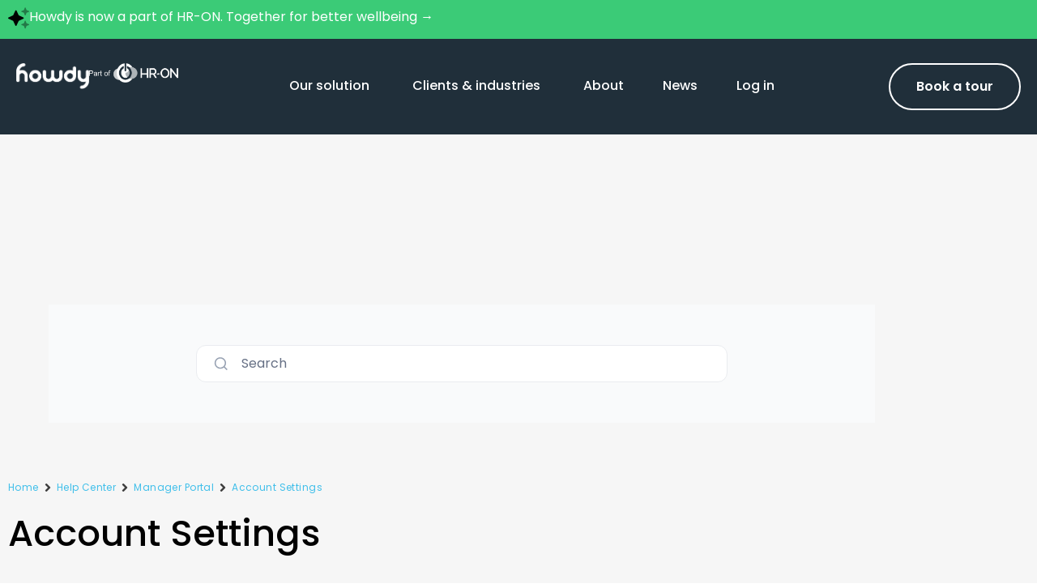

--- FILE ---
content_type: text/css
request_url: https://howdy.care/wp-content/plugins/betterdocs/assets/public/css/search-modal.css?ver=4.3.5
body_size: 1987
content:
.betterdocs-search-layout-1{align-items:center;background-color:#f9fafb;display:flex;flex-direction:column;flex-wrap:wrap;justify-content:center;margin:57px auto 0;max-width:100%;padding:50px 0;text-align:center}.betterdocs-search-layout-1 .search-header{margin-bottom:40px}.betterdocs-search-layout-1 .search-header .search-heading{color:#333;font-size:36px;line-height:1.2em;margin:0;padding:0}.betterdocs-search-layout-1 .search-header .search-subheading{color:#333;font-size:24px;line-height:1.2em;margin:15px 0 0;padding:0}.betterdocs-search-layout-1 .search-bar{align-items:center;background-color:#fff;border:1px solid #eaecf0;border-radius:12px;display:flex;justify-content:center;max-width:656px;padding:12px 12px 12px 20px;width:100%}.betterdocs-search-layout-1 .search-bar .search-input-wrapper{align-items:center;background-color:#fff;display:flex;flex:1;justify-content:flex-start;margin-right:10px}.betterdocs-search-layout-1 .search-bar .search-input-wrapper .search-icon{margin-right:15px}.betterdocs-search-layout-1 .search-bar .search-input-wrapper .search-input{background-color:#0000;border:none;color:#667085;flex:1;font-size:16px;font-weight:400;line-height:20px;margin:0;outline:none;padding:0;text-align:left;width:100%}.betterdocs-search-layout-1 .search-bar .search-button{background-color:#667085;border:none;border-radius:6px;color:#fff;cursor:pointer;flex-shrink:0;font-size:16px;font-weight:500;line-height:20px;padding:10px 32px;transition:background-color .3s}.betterdocs-search-popup{margin-bottom:24px}@media only screen and (max-width:1024px){.betterdocs-search-popup{margin-bottom:16px}}.betterdocs-search-popup .betterdocs-searchform{align-items:center;background:#f9fafb;border-radius:4px;display:flex;justify-content:space-between;padding:8px 10px;position:relative}.betterdocs-search-popup .betterdocs-searchform .betterdocs-searchform-input-wrap svg{left:12px;position:absolute;top:50%;transform:translateY(-50%)}.betterdocs-search-popup .betterdocs-searchform .betterdocs-searchform-input-wrap .betterdocs-search-command{background:#0000;border:none;color:#98a2b3;font-size:1rem;padding:0 16px 0 36px;width:100%}.betterdocs-search-popup .betterdocs-searchform .betterdocs-searchform-input-wrap .betterdocs-search-command:focus-visible{box-shadow:none;outline:0}.betterdocs-search-popup .betterdocs-searchform .betterdocs-searchform-input-wrap ::placeholder{color:#98a2b3}.betterdocs-search-popup .betterdocs-searchform .command-key{align-items:center;background:#fff;border-radius:4px;color:#667085;display:flex;font-size:14px;font-weight:500;height:24px;justify-content:center;width:38px}.betterdocs-search-wrapper{background:#0003;inset:0;position:fixed;z-index:9999999}.betterdocs-search-wrapper .betterdocs-search-details{background:#fff;border:1px solid #eaecf0;border-radius:4px;height:auto;left:50%;max-height:calc(100vh - 300px);overflow:auto;position:absolute;top:110px;transform:translateX(-50%);width:867px}@media only screen and (max-width:1024px){.betterdocs-search-wrapper .betterdocs-search-details{max-height:calc(100vh - 100px);top:10px;width:95%}}@media only screen and (max-width:767px){.betterdocs-search-wrapper .betterdocs-search-details{max-height:calc(100vh - 100px);width:95%}}.betterdocs-search-wrapper .betterdocs-search-details .xmark{display:none}@media only screen and (max-width:1024px){.betterdocs-search-wrapper .betterdocs-search-details .xmark{align-items:center;background-color:#f2f4f7;border-radius:50%;display:block;display:flex;height:35px;justify-content:center;margin-top:5px;position:absolute;right:10px;width:35px}}.betterdocs-search-wrapper .betterdocs-search-details .betterdocs-search-header{align-items:center;background:#f9fafb;border-radius:4px;display:flex;flex-wrap:wrap;justify-content:space-between;margin:20px 20px 14px;padding:5px}@media only screen and (max-width:1024px){.betterdocs-search-wrapper .betterdocs-search-details .betterdocs-search-header{margin:46px 16px 10px}}.betterdocs-search-wrapper .betterdocs-search-details .betterdocs-search-header .betterdocs-searchform-input-wrap{align-items:center;display:flex;flex:1}.betterdocs-search-wrapper .betterdocs-search-details .betterdocs-search-header .betterdocs-searchform-input-wrap .betterdocs-search-field{background:#0000;border:none;box-shadow:none;color:#475467;flex:1;font-size:16px;line-height:1.6em;padding:7px 16px 7px 4px}@media only screen and (max-width:1024px){.betterdocs-search-wrapper .betterdocs-search-details .betterdocs-search-header .betterdocs-searchform-input-wrap .betterdocs-search-field{font-size:14px;padding-right:12px}}.betterdocs-search-wrapper .betterdocs-search-details .betterdocs-search-header .betterdocs-searchform-input-wrap .betterdocs-search-field:focus-visible{outline:0}.betterdocs-search-wrapper .betterdocs-search-details .betterdocs-search-header .betterdocs-searchform-input-wrap .esc-button{background-color:#fff;border-radius:2px;color:#667085;font-size:14px;font-weight:500;line-height:1.2em;margin-right:8px;padding:5px 10px}@media only screen and (max-width:1024px){.betterdocs-search-wrapper .betterdocs-search-details .betterdocs-search-header .betterdocs-searchform-input-wrap .esc-button{display:none}}.betterdocs-search-wrapper .betterdocs-search-details .betterdocs-search-header .betterdocs-searchform-input-wrap .clear-icon{margin-right:8px}.betterdocs-search-wrapper .betterdocs-search-details .betterdocs-search-header .betterdocs-select-option-wrapper{border-left:1px solid #eaecf0;flex-shrink:0;padding:2px 8px 2px 16px;position:relative;width:220px}@media only screen and (max-width:1024px){.betterdocs-search-wrapper .betterdocs-search-details .betterdocs-search-header .betterdocs-select-option-wrapper{padding:0 8px 0 12px;width:190px}}@media only screen and (max-width:767px){.betterdocs-search-wrapper .betterdocs-search-details .betterdocs-search-header .betterdocs-select-option-wrapper{width:155px}}.betterdocs-search-wrapper .betterdocs-search-details .betterdocs-search-header .betterdocs-select-option-wrapper .betterdocs-form-select{appearance:none;background:#0000;border:none;box-shadow:none;color:#667085;cursor:pointer;font-size:16px;height:auto;line-height:1.4em;padding:0;text-overflow:ellipsis;white-space:nowrap;width:100%}@media only screen and (max-width:1024px){.betterdocs-search-wrapper .betterdocs-search-details .betterdocs-search-header .betterdocs-select-option-wrapper .betterdocs-form-select{font-size:14px}}.betterdocs-search-wrapper .betterdocs-search-details .betterdocs-search-header .betterdocs-select-option-wrapper .betterdocs-form-select:focus-visible{box-shadow:none;outline:0}.betterdocs-search-wrapper .betterdocs-search-details .betterdocs-search-header .betterdocs-select-option-wrapper .betterdocs-form-select .css-1fdsijx-ValueContainer{padding:0}.betterdocs-search-wrapper .betterdocs-search-details .betterdocs-search-header .betterdocs-select-option-wrapper .betterdocs-form-select .css-1u9des2-indicatorSeparator{display:none}.betterdocs-search-wrapper .betterdocs-search-details .betterdocs-search-header .betterdocs-select-option-wrapper .betterdocs-form-select .css-13cymwt-control,.betterdocs-search-wrapper .betterdocs-search-details .betterdocs-search-header .betterdocs-select-option-wrapper .betterdocs-form-select .css-t3ipsp-control{background-color:#0000;border:0;border-radius:0;box-shadow:none;min-height:auto}.betterdocs-search-wrapper .betterdocs-search-details .betterdocs-search-header .betterdocs-select-option-wrapper .betterdocs-form-select .css-13cymwt-control:hover,.betterdocs-search-wrapper .betterdocs-search-details .betterdocs-search-header .betterdocs-select-option-wrapper .betterdocs-form-select .css-t3ipsp-control:hover{border:#0000}.betterdocs-search-wrapper .betterdocs-search-details .betterdocs-search-header .betterdocs-select-option-wrapper .betterdocs-form-select .css-15lsz6c-indicatorContainer,.betterdocs-search-wrapper .betterdocs-search-details .betterdocs-search-header .betterdocs-select-option-wrapper .betterdocs-form-select .css-19bb58m,.betterdocs-search-wrapper .betterdocs-search-details .betterdocs-search-header .betterdocs-select-option-wrapper .betterdocs-form-select .css-1xc3v61-indicatorContainer,.betterdocs-search-wrapper .betterdocs-search-details .betterdocs-search-header .betterdocs-select-option-wrapper .betterdocs-form-select .css-hlgwow,.betterdocs-search-wrapper .betterdocs-search-details .betterdocs-search-header .betterdocs-select-option-wrapper .betterdocs-form-select .css-qbdosj-Input{margin:0;padding:0}.betterdocs-search-wrapper .betterdocs-search-details .betterdocs-popular-keywords{align-items:center;display:flex;flex-wrap:wrap;font-size:14px;gap:16px;line-height:1.4em;margin-bottom:22px;padding:0 27px}.betterdocs-search-wrapper .betterdocs-search-details .betterdocs-popular-keywords .search-title{color:#d0d5dd}.betterdocs-search-wrapper .betterdocs-search-details .betterdocs-popular-keywords .keywords{align-items:center;display:flex;flex-wrap:wrap;gap:10px}.betterdocs-search-wrapper .betterdocs-search-details .betterdocs-popular-keywords .keywords span{background:#f9fafb;color:#475467;cursor:pointer;display:inline-block;padding:4px}.betterdocs-search-wrapper .betterdocs-search-details .betterdocs-search-content{height:100%;overflow:auto}.betterdocs-search-wrapper .betterdocs-search-details .betterdocs-search-content .betterdocs-search-info-tab{align-items:center;border-bottom:1px solid #d0d5dd;display:flex;gap:16px;padding:0 28px}@media only screen and (max-width:1024px){.betterdocs-search-wrapper .betterdocs-search-details .betterdocs-search-content .betterdocs-search-info-tab{gap:12px;padding:0 20px}}.betterdocs-search-wrapper .betterdocs-search-details .betterdocs-search-content .betterdocs-search-info-tab .betterdocs-tab-items{align-items:center;cursor:pointer;display:flex;gap:8px;min-height:44px;padding:2px 10px 16px 4px}@media only screen and (max-width:1024px){.betterdocs-search-wrapper .betterdocs-search-details .betterdocs-search-content .betterdocs-search-info-tab .betterdocs-tab-items{gap:4px;min-height:38px;padding:2px 8px 12px 4px}}.betterdocs-search-wrapper .betterdocs-search-details .betterdocs-search-content .betterdocs-search-info-tab .betterdocs-tab-items span{color:#d0d5dd;font-size:14px;font-weight:500;line-height:1.2em}@media only screen and (max-width:1024px){.betterdocs-search-wrapper .betterdocs-search-details .betterdocs-search-content .betterdocs-search-info-tab .betterdocs-tab-items span{font-size:12px}}.betterdocs-search-wrapper .betterdocs-search-details .betterdocs-search-content .betterdocs-search-info-tab .betterdocs-tab-items.active{border-bottom:2px solid #00b884}.betterdocs-search-wrapper .betterdocs-search-details .betterdocs-search-content .betterdocs-search-info-tab .betterdocs-tab-items.active span{color:#00b884}.betterdocs-search-wrapper .betterdocs-search-details .betterdocs-search-content .betterdocs-search-info-tab .betterdocs-tab-items.active span svg path{fill:#00b884}.betterdocs-search-wrapper .betterdocs-search-details .betterdocs-search-content .betterdocs-search-items-wrapper{padding-bottom:24px}@media only screen and (max-width:1024px){.betterdocs-search-wrapper .betterdocs-search-details .betterdocs-search-content .betterdocs-search-items-wrapper{padding-bottom:16px}}.betterdocs-search-wrapper .betterdocs-search-details .betterdocs-search-content .betterdocs-search-items-wrapper .betterdocs-search-item-content .betterdocs-search-item-list{background:#fff;border-bottom:1px solid #eaecf0;padding:16px 24px;transition:.35s ease-in-out}.betterdocs-search-wrapper .betterdocs-search-details .betterdocs-search-content .betterdocs-search-items-wrapper .betterdocs-search-item-content .betterdocs-search-item-list:hover{background:#f6fef9}@media only screen and (max-width:1024px){.betterdocs-search-wrapper .betterdocs-search-details .betterdocs-search-content .betterdocs-search-items-wrapper .betterdocs-search-item-content .betterdocs-search-item-list{padding:12px 20px}}.betterdocs-search-wrapper .betterdocs-search-details .betterdocs-search-content .betterdocs-search-items-wrapper .betterdocs-search-item-content .betterdocs-search-item-list .content-main{align-items:center;display:flex;flex-direction:row;flex-wrap:wrap;gap:8px;justify-content:space-between;margin-bottom:10px}.betterdocs-search-wrapper .betterdocs-search-details .betterdocs-search-content .betterdocs-search-items-wrapper .betterdocs-search-item-content .betterdocs-search-item-list .content-main a{cursor:pointer;flex:1;text-decoration:none}.betterdocs-search-wrapper .betterdocs-search-details .betterdocs-search-content .betterdocs-search-items-wrapper .betterdocs-search-item-content .betterdocs-search-item-list .content-main h4{color:#1d2939;flex:1;font-size:16px;font-weight:500;line-height:1.2em;margin:0}.betterdocs-search-wrapper .betterdocs-search-details .betterdocs-search-content .betterdocs-search-items-wrapper .betterdocs-search-item-content .betterdocs-search-item-list .content-sub{align-items:center;display:flex;flex-direction:row;flex-wrap:wrap;gap:4px;padding-left:40px}.betterdocs-search-wrapper .betterdocs-search-details .betterdocs-search-content .betterdocs-search-items-wrapper .betterdocs-search-item-content .betterdocs-search-item-list .content-sub h5{color:#475467;font-size:14px;font-weight:500;line-height:1.2em;margin:0}.betterdocs-search-wrapper .betterdocs-search-details .betterdocs-search-content .betterdocs-search-items-wrapper .betterdocs-search-item-content .betterdocs-search-item-list .content-sub p{color:#475467;font-size:18px;line-height:1.4em;margin:0;padding:0}.betterdocs-search-wrapper .betterdocs-search-details .betterdocs-search-content .betterdocs-search-items-wrapper .betterdocs-search-item-content .betterdocs-search-item-list .content-sub p .show-more-btn{color:#d0d5dd;float:right;font-size:14px;font-weight:500}.betterdocs-search-wrapper .betterdocs-search-details .betterdocs-search-content .betterdocs-search-items-wrapper .betterdocs-search-item-content:last-child .betterdocs-search-item-list{border-bottom:none!important}.betterdocs-search-wrapper .betterdocs-search-details .betterdocs-search-content .betterdocs-search-items-wrapper .betterdocs-search-items-not-found{align-items:center;display:flex;flex-direction:column;gap:8px;justify-content:center;padding:36px 30px 70px}@media only screen and (max-width:1024px){.betterdocs-search-wrapper .betterdocs-search-details .betterdocs-search-content .betterdocs-search-items-wrapper .betterdocs-search-items-not-found{gap:4px;padding:24px 20px 50px}}.betterdocs-search-wrapper .betterdocs-search-details .betterdocs-search-content .betterdocs-search-items-wrapper .betterdocs-search-items-not-found h4{color:#1d2939;font-size:24px;line-height:1.2em;margin:0}@media only screen and (max-width:1024px){.betterdocs-search-wrapper .betterdocs-search-details .betterdocs-search-content .betterdocs-search-items-wrapper .betterdocs-search-items-not-found h4{font-size:18px}}.betterdocs-search-modal-archive{max-width:340px;width:100%}@media only screen and (max-width:768px){.betterdocs-search-modal-archive{max-width:100%;width:100%}.betterdocs-search-modal-archive .betterdocs-search-popup{margin-bottom:24px}}.betterdocs-search-modal-archive .betterdocs-live-search .betterdocs-searchform{background:#0000;border:1px solid #f2f4f7;padding:3px}.betterdocs-search-modal-archive .betterdocs-live-search .betterdocs-searchform .betterdocs-searchform-input-wrap{flex:1 1 auto}.betterdocs-search-modal-archive .betterdocs-live-search .betterdocs-searchform .betterdocs-searchform-input-wrap svg{left:6px}.betterdocs-search-modal-archive .betterdocs-live-search .betterdocs-searchform .search-button{align-items:center;background-color:#667085;border-radius:8px;color:#fff;display:flex;flex-shrink:0;font-size:1rem;height:34px;justify-content:center;width:90px}@media only screen and (max-width:1024px){body.logged-in .betterdocs-search-wrapper{top:50px}}


--- FILE ---
content_type: text/css
request_url: https://howdy.care/wp-content/uploads/elementor/css/post-4195.css?ver=1769380235
body_size: 953
content:
.elementor-kit-4195{--e-global-color-primary:#40BFEA;--e-global-color-secondary:#5EC9ED;--e-global-color-text:#3F3F3F;--e-global-color-accent:#3BCB77;--e-global-color-a24e529:#50BE7C;--e-global-color-61b199d:#FFF;--e-global-color-f8e9eff:#000;--e-global-color-24d8aad5:#162027;--e-global-color-222a3b68:#202F3A;--e-global-color-4ff46a0:#777777;--e-global-color-cb7a6be:#D7D7D7;--e-global-color-7c79284c:#F6F6F6;--e-global-color-25397f11:#E8293A;--e-global-color-7f2385cc:#EC4654;--e-global-color-394f3f5:#5B7996;--e-global-typography-primary-font-family:"Poppins";--e-global-typography-primary-font-size:3.75em;--e-global-typography-primary-font-weight:500;--e-global-typography-primary-line-height:1.1em;--e-global-typography-accent-font-family:"Poppins";--e-global-typography-accent-font-size:1rem;--e-global-typography-accent-font-weight:500;--e-global-typography-accent-line-height:1.4em;--e-global-typography-secondary-font-family:"Poppins";--e-global-typography-secondary-font-size:1.25rem;--e-global-typography-secondary-font-weight:500;--e-global-typography-secondary-line-height:1.4em;--e-global-typography-text-font-family:"Poppins";--e-global-typography-text-font-size:0.8rem;--e-global-typography-text-font-weight:400;--e-global-typography-text-line-height:1.4em;color:var( --e-global-color-text );font-family:"Poppins", Poppins, Roboto, Sans-serif;font-size:16px;font-weight:400;line-height:1.4em;}.elementor-kit-4195 a{color:var( --e-global-color-primary );}.elementor-kit-4195 a:hover{color:var( --e-global-color-secondary );}.elementor-kit-4195 h1{color:var( --e-global-color-f8e9eff );font-family:"Poppins", Poppins, Roboto, Sans-serif;font-size:2.8rem;font-weight:500;line-height:1.2em;}.elementor-kit-4195 h2{color:var( --e-global-color-f8e9eff );font-family:"Poppins", Poppins, Roboto, Sans-serif;font-size:2.25rem;font-weight:500;line-height:1.2em;}.elementor-kit-4195 h3{color:var( --e-global-color-f8e9eff );font-family:"Poppins", Poppins, Roboto, Sans-serif;font-size:1.75rem;font-weight:500;line-height:1.4em;}.elementor-kit-4195 h4{color:var( --e-global-color-f8e9eff );font-family:"Poppins", Poppins, Roboto, Sans-serif;font-size:1.5rem;font-weight:500;line-height:1.2em;}.elementor-kit-4195 h5{color:var( --e-global-color-f8e9eff );font-family:"Poppins", Poppins, Roboto, Sans-serif;font-size:1.25rem;font-weight:500;line-height:1.2em;}.elementor-kit-4195 h6{font-family:"Poppins", Poppins, Roboto, Sans-serif;font-size:1rem;font-weight:300;text-transform:uppercase;line-height:1.2em;letter-spacing:3px;}.elementor-kit-4195 button,.elementor-kit-4195 input[type="button"],.elementor-kit-4195 input[type="submit"],.elementor-kit-4195 .elementor-button{font-family:"Poppins", Poppins, Roboto, Sans-serif;font-size:1rem;font-weight:600;font-style:normal;text-decoration:none;line-height:1.4em;color:var( --e-global-color-61b199d );border-style:none;border-radius:2em 2em 2em 2em;padding:1em 2em 1em 2em;}.elementor-kit-4195 button:hover,.elementor-kit-4195 button:focus,.elementor-kit-4195 input[type="button"]:hover,.elementor-kit-4195 input[type="button"]:focus,.elementor-kit-4195 input[type="submit"]:hover,.elementor-kit-4195 input[type="submit"]:focus,.elementor-kit-4195 .elementor-button:hover,.elementor-kit-4195 .elementor-button:focus{color:var( --e-global-color-61b199d );border-radius:50px 50px 50px 50px;}.elementor-kit-4195 input:not([type="button"]):not([type="submit"]),.elementor-kit-4195 textarea,.elementor-kit-4195 .elementor-field-textual{font-size:1rem;line-height:1.5em;border-style:solid;border-width:1px 1px 1px 1px;padding:16px 16px 16px 16px;}.elementor-section.elementor-section-boxed > .elementor-container{max-width:1140px;}.e-con{--container-max-width:1140px;--container-default-padding-top:20px;--container-default-padding-right:20px;--container-default-padding-bottom:20px;--container-default-padding-left:20px;}.elementor-widget:not(:last-child){margin-block-end:20px;}.elementor-element{--widgets-spacing:20px 20px;--widgets-spacing-row:20px;--widgets-spacing-column:20px;}{}h1.entry-title{display:var(--page-title-display);}.elementor-lightbox{background-color:#ffffff;--lightbox-ui-color:#303030;}@media(max-width:1024px){.elementor-kit-4195{--e-global-typography-primary-font-size:2.5rem;font-size:16px;line-height:1.4rem;}.elementor-kit-4195 h1{font-size:2rem;line-height:1.2em;}.elementor-kit-4195 h2{font-size:1.75rem;line-height:1.2em;}.elementor-kit-4195 h3{font-size:1.5rem;line-height:1.2em;}.elementor-kit-4195 h4{font-size:1.25rem;line-height:1.2em;}.elementor-kit-4195 h5{font-size:1.1rem;line-height:1.2em;}.elementor-kit-4195 h6{font-size:1rem;line-height:1.2em;}.elementor-section.elementor-section-boxed > .elementor-container{max-width:1024px;}.e-con{--container-max-width:1024px;--container-default-padding-top:20px;--container-default-padding-right:20px;--container-default-padding-bottom:20px;--container-default-padding-left:20px;}}@media(max-width:767px){.elementor-kit-4195{--e-global-typography-primary-font-size:2rem;--e-global-typography-primary-line-height:1.1em;font-size:16px;line-height:1.4rem;}.elementor-kit-4195 h1{font-size:2rem;line-height:1.2em;}.elementor-kit-4195 h2{font-size:1.75rem;line-height:1.2em;}.elementor-kit-4195 h3{font-size:1.5rem;}.elementor-kit-4195 h4{font-size:1.25rem;line-height:1.2em;}.elementor-kit-4195 h5{font-size:1.1rem;line-height:1.2em;}.elementor-kit-4195 h6{font-size:1rem;line-height:1.2em;}.elementor-section.elementor-section-boxed > .elementor-container{max-width:767px;}.e-con{--container-max-width:767px;--container-default-padding-top:20px;--container-default-padding-right:20px;--container-default-padding-bottom:20px;--container-default-padding-left:20px;}}

--- FILE ---
content_type: text/css
request_url: https://howdy.care/wp-content/uploads/elementor/css/post-26165.css?ver=1769380444
body_size: 2928
content:
.elementor-26165 .elementor-element.elementor-element-0f70044{--display:flex;--justify-content:center;--align-items:center;--container-widget-width:calc( ( 1 - var( --container-widget-flex-grow ) ) * 100% );--gap:0px 0px;--row-gap:0px;--column-gap:0px;--background-transition:0.3s;--padding-top:0px;--padding-bottom:0px;--padding-left:0px;--padding-right:0px;--z-index:2;}.elementor-26165 .elementor-element.elementor-element-0f70044:not(.elementor-motion-effects-element-type-background), .elementor-26165 .elementor-element.elementor-element-0f70044 > .elementor-motion-effects-container > .elementor-motion-effects-layer{background-color:#202F3A;}.elementor-26165 .elementor-element.elementor-element-0f70044:hover{background-color:var( --e-global-color-61b199d );}.elementor-26165 .elementor-element.elementor-element-6de8f1f{--display:flex;--flex-direction:column;--container-widget-width:calc( ( 1 - var( --container-widget-flex-grow ) ) * 100% );--container-widget-height:initial;--container-widget-flex-grow:0;--container-widget-align-self:initial;--flex-wrap-mobile:wrap;--justify-content:flex-end;--align-items:center;--gap:20px 10px;--row-gap:20px;--column-gap:10px;--padding-top:10px;--padding-bottom:10px;--padding-left:10px;--padding-right:10px;}.elementor-26165 .elementor-element.elementor-element-6de8f1f:not(.elementor-motion-effects-element-type-background), .elementor-26165 .elementor-element.elementor-element-6de8f1f > .elementor-motion-effects-container > .elementor-motion-effects-layer{background-color:var( --e-global-color-accent );}.elementor-26165 .elementor-element.elementor-element-3d7ed89{--display:flex;--flex-direction:row;--container-widget-width:calc( ( 1 - var( --container-widget-flex-grow ) ) * 100% );--container-widget-height:100%;--container-widget-flex-grow:1;--container-widget-align-self:stretch;--flex-wrap-mobile:wrap;--justify-content:center;--align-items:center;--margin-top:0px;--margin-bottom:0px;--margin-left:0px;--margin-right:0px;--padding-top:0px;--padding-bottom:0px;--padding-left:0px;--padding-right:0px;}.elementor-26165 .elementor-element.elementor-element-db4e72c.elementor-view-stacked .elementor-icon{background-color:var( --e-global-color-f8e9eff );}.elementor-26165 .elementor-element.elementor-element-db4e72c.elementor-view-framed .elementor-icon, .elementor-26165 .elementor-element.elementor-element-db4e72c.elementor-view-default .elementor-icon{color:var( --e-global-color-f8e9eff );border-color:var( --e-global-color-f8e9eff );}.elementor-26165 .elementor-element.elementor-element-db4e72c.elementor-view-framed .elementor-icon, .elementor-26165 .elementor-element.elementor-element-db4e72c.elementor-view-default .elementor-icon svg{fill:var( --e-global-color-f8e9eff );}.elementor-26165 .elementor-element.elementor-element-db4e72c .elementor-icon{font-size:26px;}.elementor-26165 .elementor-element.elementor-element-db4e72c .elementor-icon svg{height:26px;}.elementor-26165 .elementor-element.elementor-element-234cede p{margin-block-end:0px;}.elementor-26165 .elementor-element.elementor-element-234cede{color:var( --e-global-color-61b199d );}.elementor-26165 .elementor-element.elementor-element-234cede a{color:var( --e-global-color-61b199d );}.elementor-26165 .elementor-element.elementor-element-234cede a:hover, .elementor-26165 .elementor-element.elementor-element-234cede a:focus{color:var( --e-global-color-61b199d );}.elementor-26165 .elementor-element.elementor-element-f9c55b6{--display:flex;--flex-direction:row;--container-widget-width:initial;--container-widget-height:100%;--container-widget-flex-grow:1;--container-widget-align-self:stretch;--flex-wrap-mobile:wrap;--justify-content:center;--gap:0px 0px;--row-gap:0px;--column-gap:0px;--background-transition:0.3s;--padding-top:30px;--padding-bottom:30px;--padding-left:20px;--padding-right:20px;--z-index:2;}.elementor-26165 .elementor-element.elementor-element-f9c55b6:not(.elementor-motion-effects-element-type-background), .elementor-26165 .elementor-element.elementor-element-f9c55b6 > .elementor-motion-effects-container > .elementor-motion-effects-layer{background-color:#202F3A;}.elementor-26165 .elementor-element.elementor-element-f9c55b6:hover{background-color:var( --e-global-color-61b199d );}.elementor-26165 .elementor-element.elementor-element-61554a7{--display:flex;--flex-direction:row;--container-widget-width:calc( ( 1 - var( --container-widget-flex-grow ) ) * 100% );--container-widget-height:100%;--container-widget-flex-grow:1;--container-widget-align-self:stretch;--flex-wrap-mobile:wrap;--justify-content:space-between;--align-items:center;--gap:20px 10px;--row-gap:20px;--column-gap:10px;--padding-top:0px;--padding-bottom:0px;--padding-left:0px;--padding-right:0px;}.elementor-26165 .elementor-element.elementor-element-0887b63{text-align:start;}.elementor-26165 .elementor-element.elementor-element-0887b63 img{width:90px;}.elementor-26165 .elementor-element.elementor-element-eb8e531{text-align:start;}.elementor-26165 .elementor-element.elementor-element-eb8e531 img{width:110px;}.elementor-26165 .elementor-element.elementor-element-479b30e{--display:flex;--flex-direction:row;--container-widget-width:initial;--container-widget-height:100%;--container-widget-flex-grow:1;--container-widget-align-self:stretch;--flex-wrap-mobile:wrap;--flex-wrap:wrap;--background-transition:0.3s;box-shadow:0px 30px 30px 0px rgba(91, 121.00000000000004, 150, 0.10196078431372549);--padding-top:2%;--padding-bottom:2%;--padding-left:0%;--padding-right:0%;}.elementor-26165 .elementor-element.elementor-element-72cd7ea{--display:flex;--flex-direction:row;--container-widget-width:calc( ( 1 - var( --container-widget-flex-grow ) ) * 100% );--container-widget-height:100%;--container-widget-flex-grow:1;--container-widget-align-self:stretch;--flex-wrap-mobile:wrap;--align-items:center;--background-transition:0.3s;--border-radius:10px 10px 10px 10px;}.elementor-26165 .elementor-element.elementor-element-72cd7ea:hover{background-color:var( --e-global-color-7c79284c );}.elementor-26165 .elementor-element.elementor-element-72cd7ea.e-con{--flex-grow:1;--flex-shrink:0;}.elementor-26165 .elementor-element.elementor-element-b053a54{width:var( --container-widget-width, 20% );max-width:20%;--container-widget-width:20%;--container-widget-flex-grow:0;}.elementor-26165 .elementor-element.elementor-element-b053a54.elementor-element{--flex-grow:0;--flex-shrink:1;}.elementor-26165 .elementor-element.elementor-element-b053a54 img{height:100%;border-radius:5px 5px 5px 5px;}.elementor-26165 .elementor-element.elementor-element-e7948f4{width:var( --container-widget-width, 80% );max-width:80%;--container-widget-width:80%;--container-widget-flex-grow:0;font-size:14px;line-height:1.4em;color:var( --e-global-color-text );}.elementor-26165 .elementor-element.elementor-element-c07c4cf{--display:flex;--flex-direction:row;--container-widget-width:calc( ( 1 - var( --container-widget-flex-grow ) ) * 100% );--container-widget-height:100%;--container-widget-flex-grow:1;--container-widget-align-self:stretch;--flex-wrap-mobile:wrap;--align-items:center;}.elementor-26165 .elementor-element.elementor-element-c07c4cf.e-con{--flex-grow:1;--flex-shrink:0;}.elementor-26165 .elementor-element.elementor-element-b46a42d{--display:flex;--flex-direction:row;--container-widget-width:calc( ( 1 - var( --container-widget-flex-grow ) ) * 100% );--container-widget-height:100%;--container-widget-flex-grow:1;--container-widget-align-self:stretch;--flex-wrap-mobile:wrap;--align-items:center;}.elementor-26165 .elementor-element.elementor-element-b46a42d.e-con{--flex-grow:1;--flex-shrink:0;}.elementor-26165 .elementor-element.elementor-element-73cb596{--display:flex;--flex-direction:row;--container-widget-width:calc( ( 1 - var( --container-widget-flex-grow ) ) * 100% );--container-widget-height:100%;--container-widget-flex-grow:1;--container-widget-align-self:stretch;--flex-wrap-mobile:wrap;--align-items:center;--background-transition:0.3s;--border-radius:10px 10px 10px 10px;}.elementor-26165 .elementor-element.elementor-element-73cb596:hover{background-color:var( --e-global-color-7c79284c );}.elementor-26165 .elementor-element.elementor-element-73cb596.e-con{--flex-grow:1;--flex-shrink:0;}.elementor-26165 .elementor-element.elementor-element-4f93aa3{width:var( --container-widget-width, 20% );max-width:20%;--container-widget-width:20%;--container-widget-flex-grow:0;}.elementor-26165 .elementor-element.elementor-element-4f93aa3.elementor-element{--flex-grow:0;--flex-shrink:1;}.elementor-26165 .elementor-element.elementor-element-4f93aa3 img{height:100%;border-radius:5px 5px 5px 5px;}.elementor-26165 .elementor-element.elementor-element-81cee32{width:var( --container-widget-width, 80% );max-width:80%;--container-widget-width:80%;--container-widget-flex-grow:0;font-size:14px;line-height:1.4em;color:var( --e-global-color-text );}.elementor-26165 .elementor-element.elementor-element-1342c97{--display:flex;--flex-direction:row;--container-widget-width:calc( ( 1 - var( --container-widget-flex-grow ) ) * 100% );--container-widget-height:100%;--container-widget-flex-grow:1;--container-widget-align-self:stretch;--flex-wrap-mobile:wrap;--align-items:center;--background-transition:0.3s;--border-radius:10px 10px 10px 10px;}.elementor-26165 .elementor-element.elementor-element-1342c97:hover{background-color:var( --e-global-color-7c79284c );}.elementor-26165 .elementor-element.elementor-element-1342c97.e-con{--flex-grow:1;--flex-shrink:0;}.elementor-26165 .elementor-element.elementor-element-e2d5442{width:var( --container-widget-width, 20% );max-width:20%;--container-widget-width:20%;--container-widget-flex-grow:0;}.elementor-26165 .elementor-element.elementor-element-e2d5442.elementor-element{--flex-grow:0;--flex-shrink:1;}.elementor-26165 .elementor-element.elementor-element-e2d5442 img{border-radius:5px 5px 5px 5px;}.elementor-26165 .elementor-element.elementor-element-0ef570c{width:var( --container-widget-width, 80% );max-width:80%;--container-widget-width:80%;--container-widget-flex-grow:0;font-size:14px;line-height:1.4em;color:var( --e-global-color-text );}.elementor-26165 .elementor-element.elementor-element-5969a05{--display:flex;--flex-direction:row;--container-widget-width:calc( ( 1 - var( --container-widget-flex-grow ) ) * 100% );--container-widget-height:100%;--container-widget-flex-grow:1;--container-widget-align-self:stretch;--flex-wrap-mobile:wrap;--align-items:center;--background-transition:0.3s;--border-radius:10px 10px 10px 10px;}.elementor-26165 .elementor-element.elementor-element-5969a05:hover{background-color:var( --e-global-color-7c79284c );}.elementor-26165 .elementor-element.elementor-element-5969a05.e-con{--flex-grow:1;--flex-shrink:0;}.elementor-26165 .elementor-element.elementor-element-b434d20{width:var( --container-widget-width, 20% );max-width:20%;--container-widget-width:20%;--container-widget-flex-grow:0;}.elementor-26165 .elementor-element.elementor-element-b434d20.elementor-element{--flex-grow:0;--flex-shrink:1;}.elementor-26165 .elementor-element.elementor-element-b434d20 img{border-radius:5px 5px 5px 5px;}.elementor-26165 .elementor-element.elementor-element-8680ff4{width:var( --container-widget-width, 80% );max-width:80%;--container-widget-width:80%;--container-widget-flex-grow:0;font-size:14px;line-height:1.4em;color:var( --e-global-color-text );}.elementor-26165 .elementor-element.elementor-element-d91c27b{--display:flex;--flex-direction:row;--container-widget-width:initial;--container-widget-height:100%;--container-widget-flex-grow:1;--container-widget-align-self:stretch;--flex-wrap-mobile:wrap;--justify-content:flex-start;--flex-wrap:wrap;box-shadow:0px 30px 30px 0px rgba(91, 121.00000000000004, 150, 0.10196078431372549);--padding-top:2%;--padding-bottom:2%;--padding-left:0%;--padding-right:0%;}.elementor-26165 .elementor-element.elementor-element-eb0d4be{--display:flex;--flex-direction:row;--container-widget-width:calc( ( 1 - var( --container-widget-flex-grow ) ) * 100% );--container-widget-height:100%;--container-widget-flex-grow:1;--container-widget-align-self:stretch;--flex-wrap-mobile:wrap;--align-items:center;--background-transition:0.3s;--border-radius:10px 10px 10px 10px;}.elementor-26165 .elementor-element.elementor-element-eb0d4be:hover{background-color:var( --e-global-color-7c79284c );}.elementor-26165 .elementor-element.elementor-element-eb0d4be.e-con{--flex-grow:1;--flex-shrink:0;}.elementor-26165 .elementor-element.elementor-element-f1c4e7e{width:var( --container-widget-width, 20% );max-width:20%;--container-widget-width:20%;--container-widget-flex-grow:0;}.elementor-26165 .elementor-element.elementor-element-f1c4e7e.elementor-element{--flex-grow:0;--flex-shrink:1;}.elementor-26165 .elementor-element.elementor-element-f1c4e7e img{border-radius:5px 5px 5px 5px;}.elementor-26165 .elementor-element.elementor-element-0da752e{width:var( --container-widget-width, 80% );max-width:80%;--container-widget-width:80%;--container-widget-flex-grow:0;font-size:14px;line-height:1.3em;color:var( --e-global-color-text );}.elementor-26165 .elementor-element.elementor-element-2cdfb5d{--display:flex;--flex-direction:row;--container-widget-width:calc( ( 1 - var( --container-widget-flex-grow ) ) * 100% );--container-widget-height:100%;--container-widget-flex-grow:1;--container-widget-align-self:stretch;--flex-wrap-mobile:wrap;--align-items:center;--background-transition:0.3s;--border-radius:10px 10px 10px 10px;}.elementor-26165 .elementor-element.elementor-element-2cdfb5d:hover{background-color:var( --e-global-color-7c79284c );}.elementor-26165 .elementor-element.elementor-element-2cdfb5d.e-con{--flex-grow:1;--flex-shrink:0;}.elementor-26165 .elementor-element.elementor-element-b240de3{width:var( --container-widget-width, 20% );max-width:20%;--container-widget-width:20%;--container-widget-flex-grow:0;}.elementor-26165 .elementor-element.elementor-element-b240de3.elementor-element{--flex-grow:0;--flex-shrink:1;}.elementor-26165 .elementor-element.elementor-element-b240de3 img{border-radius:5px 5px 5px 5px;}.elementor-26165 .elementor-element.elementor-element-7ad7ff4{width:var( --container-widget-width, 80% );max-width:80%;--container-widget-width:80%;--container-widget-flex-grow:0;font-size:14px;line-height:1.3em;color:var( --e-global-color-text );}.elementor-26165 .elementor-element.elementor-element-a6fffc8{--display:flex;--flex-direction:row;--container-widget-width:calc( ( 1 - var( --container-widget-flex-grow ) ) * 100% );--container-widget-height:100%;--container-widget-flex-grow:1;--container-widget-align-self:stretch;--flex-wrap-mobile:wrap;--align-items:center;--background-transition:0.3s;--border-radius:10px 10px 10px 10px;}.elementor-26165 .elementor-element.elementor-element-a6fffc8:hover{background-color:var( --e-global-color-7c79284c );}.elementor-26165 .elementor-element.elementor-element-a6fffc8.e-con{--flex-grow:1;--flex-shrink:0;}.elementor-26165 .elementor-element.elementor-element-894f18f{width:var( --container-widget-width, 20% );max-width:20%;--container-widget-width:20%;--container-widget-flex-grow:0;}.elementor-26165 .elementor-element.elementor-element-894f18f.elementor-element{--flex-grow:0;--flex-shrink:1;}.elementor-26165 .elementor-element.elementor-element-894f18f img{border-radius:5px 5px 5px 5px;}.elementor-26165 .elementor-element.elementor-element-26e62c5{width:var( --container-widget-width, 80% );max-width:80%;--container-widget-width:80%;--container-widget-flex-grow:0;font-size:14px;line-height:1.3em;color:var( --e-global-color-text );}.elementor-26165 .elementor-element.elementor-element-10c41cb{--display:flex;--flex-direction:row;--container-widget-width:calc( ( 1 - var( --container-widget-flex-grow ) ) * 100% );--container-widget-height:100%;--container-widget-flex-grow:1;--container-widget-align-self:stretch;--flex-wrap-mobile:wrap;--align-items:center;--background-transition:0.3s;--border-radius:10px 10px 10px 10px;}.elementor-26165 .elementor-element.elementor-element-10c41cb:hover{background-color:var( --e-global-color-7c79284c );}.elementor-26165 .elementor-element.elementor-element-10c41cb.e-con{--flex-grow:1;--flex-shrink:0;}.elementor-26165 .elementor-element.elementor-element-9e1c5a6{width:var( --container-widget-width, 20% );max-width:20%;--container-widget-width:20%;--container-widget-flex-grow:0;}.elementor-26165 .elementor-element.elementor-element-9e1c5a6.elementor-element{--flex-grow:0;--flex-shrink:1;}.elementor-26165 .elementor-element.elementor-element-9e1c5a6 img{border-radius:5px 5px 5px 5px;}.elementor-26165 .elementor-element.elementor-element-f99f4da{width:var( --container-widget-width, 80% );max-width:80%;--container-widget-width:80%;--container-widget-flex-grow:0;font-size:14px;line-height:1.3em;color:var( --e-global-color-text );}.elementor-26165 .elementor-element.elementor-element-4793bb5{--display:flex;--flex-direction:row;--container-widget-width:calc( ( 1 - var( --container-widget-flex-grow ) ) * 100% );--container-widget-height:100%;--container-widget-flex-grow:1;--container-widget-align-self:stretch;--flex-wrap-mobile:wrap;--align-items:center;--background-transition:0.3s;--border-radius:10px 10px 10px 10px;}.elementor-26165 .elementor-element.elementor-element-4793bb5:hover{background-color:var( --e-global-color-7c79284c );}.elementor-26165 .elementor-element.elementor-element-4793bb5.e-con{--flex-grow:1;--flex-shrink:0;}.elementor-26165 .elementor-element.elementor-element-fb51c8f{width:var( --container-widget-width, 20% );max-width:20%;--container-widget-width:20%;--container-widget-flex-grow:0;}.elementor-26165 .elementor-element.elementor-element-fb51c8f.elementor-element{--flex-grow:0;--flex-shrink:1;}.elementor-26165 .elementor-element.elementor-element-fb51c8f img{border-radius:5px 5px 5px 5px;}.elementor-26165 .elementor-element.elementor-element-0efb215{width:var( --container-widget-width, 80% );max-width:80%;--container-widget-width:80%;--container-widget-flex-grow:0;font-size:14px;line-height:1.3em;color:var( --e-global-color-text );}.elementor-26165 .elementor-element.elementor-element-915c074{--display:flex;--flex-direction:row;--container-widget-width:calc( ( 1 - var( --container-widget-flex-grow ) ) * 100% );--container-widget-height:100%;--container-widget-flex-grow:1;--container-widget-align-self:stretch;--flex-wrap-mobile:wrap;--align-items:center;--background-transition:0.3s;--border-radius:10px 10px 10px 10px;}.elementor-26165 .elementor-element.elementor-element-915c074:hover{background-color:var( --e-global-color-7c79284c );}.elementor-26165 .elementor-element.elementor-element-915c074.e-con{--flex-grow:1;--flex-shrink:0;}.elementor-26165 .elementor-element.elementor-element-32db3da{width:var( --container-widget-width, 20% );max-width:20%;--container-widget-width:20%;--container-widget-flex-grow:0;}.elementor-26165 .elementor-element.elementor-element-32db3da.elementor-element{--flex-grow:0;--flex-shrink:1;}.elementor-26165 .elementor-element.elementor-element-32db3da img{border-radius:5px 5px 5px 5px;}.elementor-26165 .elementor-element.elementor-element-0161fa4{width:var( --container-widget-width, 80% );max-width:80%;--container-widget-width:80%;--container-widget-flex-grow:0;font-size:14px;line-height:1.3em;color:var( --e-global-color-text );}.elementor-26165 .elementor-element.elementor-element-ff0f345{--display:flex;}.elementor-26165 .elementor-element.elementor-element-e3924fa.elementor-element{--align-self:flex-start;}.elementor-26165 .elementor-element.elementor-element-e3924fa{text-align:start;}.elementor-26165 .elementor-element.elementor-element-f8a200a{--display:flex;}.elementor-26165 .elementor-element.elementor-element-4d25166{--display:flex;}.elementor-26165 .elementor-element.elementor-element-207949a{--display:flex;--flex-direction:row;--container-widget-width:initial;--container-widget-height:100%;--container-widget-flex-grow:1;--container-widget-align-self:stretch;--flex-wrap-mobile:wrap;--gap:20px 20px;--row-gap:20px;--column-gap:20px;--flex-wrap:wrap;box-shadow:0px 30px 30px 0px rgba(91, 121.00000000000004, 150, 0.10196078431372549);--padding-top:2%;--padding-bottom:2%;--padding-left:0%;--padding-right:0%;}.elementor-26165 .elementor-element.elementor-element-db9745f{--display:flex;--flex-direction:row;--container-widget-width:calc( ( 1 - var( --container-widget-flex-grow ) ) * 100% );--container-widget-height:100%;--container-widget-flex-grow:1;--container-widget-align-self:stretch;--flex-wrap-mobile:wrap;--align-items:center;--background-transition:0.3s;--border-radius:10px 10px 10px 10px;}.elementor-26165 .elementor-element.elementor-element-db9745f:hover{background-color:var( --e-global-color-7c79284c );}.elementor-26165 .elementor-element.elementor-element-db9745f.e-con{--flex-grow:1;--flex-shrink:0;}.elementor-26165 .elementor-element.elementor-element-e8d688f{width:var( --container-widget-width, 20% );max-width:20%;--container-widget-width:20%;--container-widget-flex-grow:0;}.elementor-26165 .elementor-element.elementor-element-e8d688f.elementor-element{--flex-grow:0;--flex-shrink:1;}.elementor-26165 .elementor-element.elementor-element-e8d688f img{border-radius:5px 5px 5px 5px;}.elementor-26165 .elementor-element.elementor-element-0e07ca9{width:var( --container-widget-width, 80% );max-width:80%;--container-widget-width:80%;--container-widget-flex-grow:0;font-size:14px;line-height:1.3em;color:var( --e-global-color-text );}.elementor-26165 .elementor-element.elementor-element-8f496b5{--display:flex;--flex-direction:row;--container-widget-width:calc( ( 1 - var( --container-widget-flex-grow ) ) * 100% );--container-widget-height:100%;--container-widget-flex-grow:1;--container-widget-align-self:stretch;--flex-wrap-mobile:wrap;--align-items:center;--background-transition:0.3s;--border-radius:10px 10px 10px 10px;}.elementor-26165 .elementor-element.elementor-element-8f496b5:hover{background-color:var( --e-global-color-7c79284c );}.elementor-26165 .elementor-element.elementor-element-8f496b5.e-con{--flex-grow:1;--flex-shrink:0;}.elementor-26165 .elementor-element.elementor-element-37eed27{width:var( --container-widget-width, 20% );max-width:20%;--container-widget-width:20%;--container-widget-flex-grow:0;}.elementor-26165 .elementor-element.elementor-element-37eed27.elementor-element{--flex-grow:0;--flex-shrink:1;}.elementor-26165 .elementor-element.elementor-element-37eed27 img{border-radius:5px 5px 5px 5px;}.elementor-26165 .elementor-element.elementor-element-7c82a16{width:var( --container-widget-width, 80% );max-width:80%;--container-widget-width:80%;--container-widget-flex-grow:0;font-size:14px;line-height:1.3em;color:var( --e-global-color-text );}.elementor-26165 .elementor-element.elementor-element-ff6b691{--display:flex;--flex-direction:row;--container-widget-width:calc( ( 1 - var( --container-widget-flex-grow ) ) * 100% );--container-widget-height:100%;--container-widget-flex-grow:1;--container-widget-align-self:stretch;--flex-wrap-mobile:wrap;--align-items:center;--border-radius:10px 10px 10px 10px;}.elementor-26165 .elementor-element.elementor-element-ff6b691.e-con{--flex-grow:1;--flex-shrink:0;}.elementor-26165 .elementor-element.elementor-element-c013ce0{--n-menu-dropdown-content-max-width:initial;--n-menu-heading-justify-content:center;--n-menu-title-flex-grow:initial;--n-menu-title-justify-content:initial;--n-menu-title-justify-content-mobile:center;--n-menu-heading-wrap:wrap;--n-menu-heading-overflow-x:initial;--n-menu-title-distance-from-content:39px;--n-menu-open-animation-duration:300ms;--n-menu-toggle-icon-wrapper-animation-duration:500ms;--n-menu-title-space-between:16px;--n-menu-title-color-normal:var( --e-global-color-61b199d );--n-menu-title-transition:300ms;--n-menu-icon-size:16px;--n-menu-toggle-icon-size:20px;--n-menu-toggle-icon-hover-duration:500ms;--n-menu-toggle-icon-distance-from-dropdown:0px;}.elementor-26165 .elementor-element.elementor-element-cde68cb .elementor-button{background-color:#FFFFFF00;fill:var( --e-global-color-61b199d );color:var( --e-global-color-61b199d );transition-duration:0.3s;border-style:solid;border-width:2px 2px 2px 2px;border-color:var( --e-global-color-61b199d );border-radius:50px 50px 50px 50px;}.elementor-26165 .elementor-element.elementor-element-cde68cb .elementor-button:hover, .elementor-26165 .elementor-element.elementor-element-cde68cb .elementor-button:focus{background-color:#FFFFFF00;color:var( --e-global-color-text );border-color:var( --e-global-color-text );}.elementor-26165 .elementor-element.elementor-element-cde68cb{width:auto;max-width:auto;}.elementor-26165 .elementor-element.elementor-element-cde68cb .elementor-button:hover svg, .elementor-26165 .elementor-element.elementor-element-cde68cb .elementor-button:focus svg{fill:var( --e-global-color-text );}.elementor-26165 .elementor-element.elementor-element-f530fee{--display:flex;--flex-direction:row;--container-widget-width:initial;--container-widget-height:100%;--container-widget-flex-grow:1;--container-widget-align-self:stretch;--flex-wrap-mobile:wrap;--justify-content:center;--gap:0px 0px;--row-gap:0px;--column-gap:0px;--padding-top:30px;--padding-bottom:30px;--padding-left:20px;--padding-right:20px;--z-index:3;}.elementor-26165 .elementor-element.elementor-element-f530fee:not(.elementor-motion-effects-element-type-background), .elementor-26165 .elementor-element.elementor-element-f530fee > .elementor-motion-effects-container > .elementor-motion-effects-layer{background-color:#202F3A;}.elementor-26165 .elementor-element.elementor-element-0134e43{--display:flex;--flex-direction:row;--container-widget-width:calc( ( 1 - var( --container-widget-flex-grow ) ) * 100% );--container-widget-height:100%;--container-widget-flex-grow:1;--container-widget-align-self:stretch;--flex-wrap-mobile:wrap;--justify-content:space-between;--align-items:center;--padding-top:0px;--padding-bottom:0px;--padding-left:0px;--padding-right:0px;}.elementor-26165 .elementor-element.elementor-element-814bede{text-align:start;}.elementor-26165 .elementor-element.elementor-element-814bede img{width:90px;}.elementor-26165 .elementor-element.elementor-element-5e031c4{text-align:start;}.elementor-26165 .elementor-element.elementor-element-5e031c4 img{width:110px;}.elementor-26165 .elementor-element.elementor-element-e353931 > .elementor-widget-container{margin:0px 0px 0px 0px;padding:0px 0px 0px 0px;}.elementor-26165 .elementor-element.elementor-element-e353931.elementor-element{--align-self:flex-end;}.elementor-26165 .elementor-element.elementor-element-e353931 .elementor-icon-wrapper{text-align:center;}.elementor-26165 .elementor-element.elementor-element-e353931.elementor-view-stacked .elementor-icon{background-color:var( --e-global-color-61b199d );}.elementor-26165 .elementor-element.elementor-element-e353931.elementor-view-framed .elementor-icon, .elementor-26165 .elementor-element.elementor-element-e353931.elementor-view-default .elementor-icon{color:var( --e-global-color-61b199d );border-color:var( --e-global-color-61b199d );}.elementor-26165 .elementor-element.elementor-element-e353931.elementor-view-framed .elementor-icon, .elementor-26165 .elementor-element.elementor-element-e353931.elementor-view-default .elementor-icon svg{fill:var( --e-global-color-61b199d );}.elementor-26165 .elementor-element.elementor-element-e353931 .elementor-icon{font-size:2em;}.elementor-26165 .elementor-element.elementor-element-e353931 .elementor-icon svg{height:2em;}.elementor-26165 .elementor-element.elementor-element-a543e51{--e-off-canvas-justify-content:center;--e-off-canvas-align-items:center;--e-off-canvas-width:100vw;--e-off-canvas-height:100vh;--e-off-canvas-content-overflow:auto;--e-off-canvas-animation-duration:1.5s;--e-off-canvas-overlay-opacity:0;}.elementor-26165 .elementor-element.elementor-element-392c8bc{--display:flex;}.elementor-26165 .elementor-element.elementor-element-1dbe783 .elementor-icon-wrapper{text-align:center;}.elementor-26165 .elementor-element.elementor-element-1dbe783.elementor-view-stacked .elementor-icon{background-color:var( --e-global-color-f8e9eff );}.elementor-26165 .elementor-element.elementor-element-1dbe783.elementor-view-framed .elementor-icon, .elementor-26165 .elementor-element.elementor-element-1dbe783.elementor-view-default .elementor-icon{color:var( --e-global-color-f8e9eff );border-color:var( --e-global-color-f8e9eff );}.elementor-26165 .elementor-element.elementor-element-1dbe783.elementor-view-framed .elementor-icon, .elementor-26165 .elementor-element.elementor-element-1dbe783.elementor-view-default .elementor-icon svg{fill:var( --e-global-color-f8e9eff );}.elementor-26165 .elementor-element.elementor-element-c747ac3{--display:flex;}.elementor-26165 .elementor-element.elementor-element-85dbcd6 > .elementor-widget-container{padding:0% 0% 20% 0%;}.elementor-26165 .elementor-element.elementor-element-85dbcd6 .elementor-nav-menu--dropdown a, .elementor-26165 .elementor-element.elementor-element-85dbcd6 .elementor-menu-toggle{color:var( --e-global-color-f8e9eff );fill:var( --e-global-color-f8e9eff );}.elementor-26165 .elementor-element.elementor-element-85dbcd6 .elementor-nav-menu--dropdown{background-color:var( --e-global-color-61b199d );}.elementor-26165 .elementor-element.elementor-element-85dbcd6 .elementor-nav-menu--dropdown a:hover,
					.elementor-26165 .elementor-element.elementor-element-85dbcd6 .elementor-nav-menu--dropdown a:focus,
					.elementor-26165 .elementor-element.elementor-element-85dbcd6 .elementor-nav-menu--dropdown a.elementor-item-active,
					.elementor-26165 .elementor-element.elementor-element-85dbcd6 .elementor-nav-menu--dropdown a.highlighted,
					.elementor-26165 .elementor-element.elementor-element-85dbcd6 .elementor-menu-toggle:hover,
					.elementor-26165 .elementor-element.elementor-element-85dbcd6 .elementor-menu-toggle:focus{color:var( --e-global-color-f8e9eff );}.elementor-26165 .elementor-element.elementor-element-85dbcd6 .elementor-nav-menu--dropdown a:hover,
					.elementor-26165 .elementor-element.elementor-element-85dbcd6 .elementor-nav-menu--dropdown a:focus,
					.elementor-26165 .elementor-element.elementor-element-85dbcd6 .elementor-nav-menu--dropdown a.elementor-item-active,
					.elementor-26165 .elementor-element.elementor-element-85dbcd6 .elementor-nav-menu--dropdown a.highlighted{background-color:var( --e-global-color-61b199d );}.elementor-26165 .elementor-element.elementor-element-85dbcd6 .elementor-nav-menu--dropdown a.elementor-item-active{color:var( --e-global-color-f8e9eff );background-color:var( --e-global-color-61b199d );}.elementor-26165 .elementor-element.elementor-element-85dbcd6 .elementor-nav-menu--dropdown .elementor-item, .elementor-26165 .elementor-element.elementor-element-85dbcd6 .elementor-nav-menu--dropdown  .elementor-sub-item{font-size:1.2rem;font-weight:500;}.elementor-26165 .elementor-element.elementor-element-85dbcd6 .elementor-nav-menu--dropdown a{padding-left:20px;padding-right:20px;padding-top:10px;padding-bottom:10px;}.elementor-26165 .elementor-element.elementor-element-85dbcd6 .elementor-nav-menu--main > .elementor-nav-menu > li > .elementor-nav-menu--dropdown, .elementor-26165 .elementor-element.elementor-element-85dbcd6 .elementor-nav-menu__container.elementor-nav-menu--dropdown{margin-top:0px !important;}.elementor-26165 .elementor-element.elementor-element-9a9a499 .elementor-button{background-color:var( --e-global-color-accent );border-style:solid;border-width:2px 2px 2px 2px;border-color:var( --e-global-color-accent );border-radius:50px 50px 50px 50px;}.elementor-26165 .elementor-element.elementor-element-9a9a499 .elementor-button:hover, .elementor-26165 .elementor-element.elementor-element-9a9a499 .elementor-button:focus{background-color:var( --e-global-color-accent );}.elementor-26165 .elementor-element.elementor-element-9a9a499{width:auto;max-width:auto;}.elementor-26165 .elementor-element.elementor-element-9a9a499.elementor-element{--flex-grow:0;--flex-shrink:1;}.elementor-26165 .elementor-element.elementor-element-e77a6ff{--display:flex;}.elementor-theme-builder-content-area{height:400px;}.elementor-location-header:before, .elementor-location-footer:before{content:"";display:table;clear:both;}@media(min-width:768px){.elementor-26165 .elementor-element.elementor-element-0f70044{--width:100%;}.elementor-26165 .elementor-element.elementor-element-61554a7{--width:1400px;}.elementor-26165 .elementor-element.elementor-element-479b30e{--content-width:1400px;}.elementor-26165 .elementor-element.elementor-element-72cd7ea{--width:25%;}.elementor-26165 .elementor-element.elementor-element-c07c4cf{--width:25%;}.elementor-26165 .elementor-element.elementor-element-b46a42d{--width:25%;}.elementor-26165 .elementor-element.elementor-element-73cb596{--width:25%;}.elementor-26165 .elementor-element.elementor-element-1342c97{--width:25%;}.elementor-26165 .elementor-element.elementor-element-5969a05{--width:25%;}.elementor-26165 .elementor-element.elementor-element-d91c27b{--content-width:1400px;}.elementor-26165 .elementor-element.elementor-element-eb0d4be{--width:25%;}.elementor-26165 .elementor-element.elementor-element-2cdfb5d{--width:25%;}.elementor-26165 .elementor-element.elementor-element-a6fffc8{--width:25%;}.elementor-26165 .elementor-element.elementor-element-10c41cb{--width:25%;}.elementor-26165 .elementor-element.elementor-element-4793bb5{--width:25%;}.elementor-26165 .elementor-element.elementor-element-915c074{--width:25%;}.elementor-26165 .elementor-element.elementor-element-207949a{--content-width:1400px;}.elementor-26165 .elementor-element.elementor-element-db9745f{--width:25%;}.elementor-26165 .elementor-element.elementor-element-8f496b5{--width:25%;}.elementor-26165 .elementor-element.elementor-element-ff6b691{--width:25%;}.elementor-26165 .elementor-element.elementor-element-f530fee{--width:100%;}.elementor-26165 .elementor-element.elementor-element-0134e43{--width:1400px;}}@media(max-width:1024px) and (min-width:768px){.elementor-26165 .elementor-element.elementor-element-392c8bc{--width:100%;}}@media(max-width:1024px){.elementor-26165 .elementor-element.elementor-element-814bede.elementor-element{--flex-grow:0;--flex-shrink:1;}.elementor-26165 .elementor-element.elementor-element-5e031c4.elementor-element{--flex-grow:0;--flex-shrink:1;}.elementor-26165 .elementor-element.elementor-element-e353931.elementor-element{--flex-grow:1;--flex-shrink:0;}.elementor-26165 .elementor-element.elementor-element-e353931 .elementor-icon-wrapper{text-align:end;}.elementor-26165 .elementor-element.elementor-element-a543e51{--e-off-canvas-align-items:center;--e-off-canvas-height:100vh;--e-off-canvas-content-overflow:auto;}.elementor-26165 .elementor-element.elementor-element-392c8bc{--min-height:100vh;--justify-content:space-between;--align-items:flex-end;--container-widget-width:calc( ( 1 - var( --container-widget-flex-grow ) ) * 100% );--padding-top:12%;--padding-bottom:2%;--padding-left:4%;--padding-right:4%;}.elementor-26165 .elementor-element.elementor-element-c747ac3{--align-items:center;--container-widget-width:calc( ( 1 - var( --container-widget-flex-grow ) ) * 100% );}.elementor-26165 .elementor-element.elementor-element-85dbcd6 .elementor-nav-menu--dropdown a{padding-top:16px;padding-bottom:16px;}}@media(max-width:767px){.elementor-26165 .elementor-element.elementor-element-0134e43{--flex-direction:row;--container-widget-width:initial;--container-widget-height:100%;--container-widget-flex-grow:1;--container-widget-align-self:stretch;--flex-wrap-mobile:wrap;}.elementor-26165 .elementor-element.elementor-element-814bede.elementor-element{--flex-grow:0;--flex-shrink:1;}.elementor-26165 .elementor-element.elementor-element-5e031c4.elementor-element{--flex-grow:0;--flex-shrink:1;}.elementor-26165 .elementor-element.elementor-element-e353931.elementor-element{--flex-grow:1;--flex-shrink:0;}.elementor-26165 .elementor-element.elementor-element-e353931 .elementor-icon-wrapper{text-align:end;}.elementor-26165 .elementor-element.elementor-element-a543e51{--e-off-canvas-justify-content:center;--e-off-canvas-align-items:center;--e-off-canvas-height:100vh;--e-off-canvas-content-overflow:auto;}.elementor-26165 .elementor-element.elementor-element-392c8bc{--width:100%;--justify-content:space-between;--padding-top:12%;--padding-bottom:2%;--padding-left:4%;--padding-right:4%;}.elementor-26165 .elementor-element.elementor-element-392c8bc.e-con{--align-self:stretch;}.elementor-26165 .elementor-element.elementor-element-1dbe783.elementor-element{--align-self:flex-end;}.elementor-26165 .elementor-element.elementor-element-1dbe783 .elementor-icon{font-size:2rem;}.elementor-26165 .elementor-element.elementor-element-1dbe783 .elementor-icon svg{height:2rem;}.elementor-26165 .elementor-element.elementor-element-c747ac3{--content-width:100%;--min-height:0vh;--flex-direction:column;--container-widget-width:100%;--container-widget-height:initial;--container-widget-flex-grow:0;--container-widget-align-self:initial;--flex-wrap-mobile:wrap;--justify-content:flex-start;}.elementor-26165 .elementor-element.elementor-element-85dbcd6 > .elementor-widget-container{padding:0% 0% 10% 0%;}.elementor-26165 .elementor-element.elementor-element-85dbcd6 .elementor-nav-menu--dropdown .elementor-item, .elementor-26165 .elementor-element.elementor-element-85dbcd6 .elementor-nav-menu--dropdown  .elementor-sub-item{font-size:1.4rem;}.elementor-26165 .elementor-element.elementor-element-85dbcd6 .elementor-nav-menu--dropdown a{padding-left:20px;padding-right:20px;padding-top:24px;padding-bottom:24px;}.elementor-26165 .elementor-element.elementor-element-9a9a499.elementor-element{--align-self:stretch;}}/* Start custom CSS for heading, class: .elementor-element-e3924fa */.elementor-26165 .elementor-element.elementor-element-e3924fa:hover {
    color: #00bfea;
}/* End custom CSS */
/* Start custom CSS for heading, class: .elementor-element-e3924fa */.elementor-26165 .elementor-element.elementor-element-e3924fa:hover {
    color: #00bfea;
}/* End custom CSS */
/* Start custom CSS for heading, class: .elementor-element-e3924fa */.elementor-26165 .elementor-element.elementor-element-e3924fa:hover {
    color: #00bfea;
}/* End custom CSS */
/* Start custom CSS for heading, class: .elementor-element-e3924fa */.elementor-26165 .elementor-element.elementor-element-e3924fa:hover {
    color: #00bfea;
}/* End custom CSS */
/* Start custom CSS for heading, class: .elementor-element-e3924fa */.elementor-26165 .elementor-element.elementor-element-e3924fa:hover {
    color: #00bfea;
}/* End custom CSS */
/* Start custom CSS for heading, class: .elementor-element-e3924fa */.elementor-26165 .elementor-element.elementor-element-e3924fa:hover {
    color: #00bfea;
}/* End custom CSS */

--- FILE ---
content_type: text/css
request_url: https://howdy.care/wp-content/uploads/elementor/css/post-16217.css?ver=1769380236
body_size: 1930
content:
.elementor-16217 .elementor-element.elementor-element-50d29f9{--display:flex;--flex-direction:column;--container-widget-width:100%;--container-widget-height:initial;--container-widget-flex-grow:0;--container-widget-align-self:initial;--flex-wrap-mobile:wrap;--justify-content:space-evenly;--padding-top:0px;--padding-bottom:0px;--padding-left:0px;--padding-right:0px;}.elementor-16217 .elementor-element.elementor-element-50d29f9:not(.elementor-motion-effects-element-type-background), .elementor-16217 .elementor-element.elementor-element-50d29f9 > .elementor-motion-effects-container > .elementor-motion-effects-layer{background-color:var( --e-global-color-222a3b68 );}.elementor-16217 .elementor-element.elementor-element-2e57906{--display:flex;--flex-direction:row;--container-widget-width:calc( ( 1 - var( --container-widget-flex-grow ) ) * 100% );--container-widget-height:100%;--container-widget-flex-grow:1;--container-widget-align-self:stretch;--flex-wrap-mobile:wrap;--align-items:stretch;--padding-top:0px;--padding-bottom:0px;--padding-left:0px;--padding-right:0px;}.elementor-16217 .elementor-element.elementor-element-1efe225{--display:flex;}.elementor-16217 .elementor-element.elementor-element-1efe225.e-con{--flex-grow:1;--flex-shrink:0;}.elementor-16217 .elementor-element.elementor-element-37a1889 .elementor-heading-title{color:var( --e-global-color-61b199d );}.elementor-16217 .elementor-element.elementor-element-feb17d9 .elementor-icon-list-items:not(.elementor-inline-items) .elementor-icon-list-item:not(:last-child){padding-block-end:calc(5px/2);}.elementor-16217 .elementor-element.elementor-element-feb17d9 .elementor-icon-list-items:not(.elementor-inline-items) .elementor-icon-list-item:not(:first-child){margin-block-start:calc(5px/2);}.elementor-16217 .elementor-element.elementor-element-feb17d9 .elementor-icon-list-items.elementor-inline-items .elementor-icon-list-item{margin-inline:calc(5px/2);}.elementor-16217 .elementor-element.elementor-element-feb17d9 .elementor-icon-list-items.elementor-inline-items{margin-inline:calc(-5px/2);}.elementor-16217 .elementor-element.elementor-element-feb17d9 .elementor-icon-list-items.elementor-inline-items .elementor-icon-list-item:after{inset-inline-end:calc(-5px/2);}.elementor-16217 .elementor-element.elementor-element-feb17d9 .elementor-icon-list-icon i{transition:color 0.3s;}.elementor-16217 .elementor-element.elementor-element-feb17d9 .elementor-icon-list-icon svg{transition:fill 0.3s;}.elementor-16217 .elementor-element.elementor-element-feb17d9{--e-icon-list-icon-size:0px;--icon-vertical-offset:0px;}.elementor-16217 .elementor-element.elementor-element-feb17d9 .elementor-icon-list-icon{padding-inline-end:0px;}.elementor-16217 .elementor-element.elementor-element-feb17d9 .elementor-icon-list-text{color:var( --e-global-color-cb7a6be );transition:color 0.3s;}.elementor-16217 .elementor-element.elementor-element-feb17d9 .elementor-icon-list-item:hover .elementor-icon-list-text{color:var( --e-global-color-61b199d );}.elementor-16217 .elementor-element.elementor-element-7df4de2{--display:flex;}.elementor-16217 .elementor-element.elementor-element-7df4de2.e-con{--flex-grow:1;--flex-shrink:0;}.elementor-16217 .elementor-element.elementor-element-b828851 .elementor-heading-title{color:#ffffff;}.elementor-16217 .elementor-element.elementor-element-2638ae8 .elementor-icon-list-items:not(.elementor-inline-items) .elementor-icon-list-item:not(:last-child){padding-block-end:calc(5px/2);}.elementor-16217 .elementor-element.elementor-element-2638ae8 .elementor-icon-list-items:not(.elementor-inline-items) .elementor-icon-list-item:not(:first-child){margin-block-start:calc(5px/2);}.elementor-16217 .elementor-element.elementor-element-2638ae8 .elementor-icon-list-items.elementor-inline-items .elementor-icon-list-item{margin-inline:calc(5px/2);}.elementor-16217 .elementor-element.elementor-element-2638ae8 .elementor-icon-list-items.elementor-inline-items{margin-inline:calc(-5px/2);}.elementor-16217 .elementor-element.elementor-element-2638ae8 .elementor-icon-list-items.elementor-inline-items .elementor-icon-list-item:after{inset-inline-end:calc(-5px/2);}.elementor-16217 .elementor-element.elementor-element-2638ae8 .elementor-icon-list-icon i{transition:color 0.3s;}.elementor-16217 .elementor-element.elementor-element-2638ae8 .elementor-icon-list-icon svg{transition:fill 0.3s;}.elementor-16217 .elementor-element.elementor-element-2638ae8{--e-icon-list-icon-size:0px;--icon-vertical-offset:0px;}.elementor-16217 .elementor-element.elementor-element-2638ae8 .elementor-icon-list-icon{padding-inline-end:0px;}.elementor-16217 .elementor-element.elementor-element-2638ae8 .elementor-icon-list-text{color:var( --e-global-color-cb7a6be );transition:color 0.3s;}.elementor-16217 .elementor-element.elementor-element-2638ae8 .elementor-icon-list-item:hover .elementor-icon-list-text{color:var( --e-global-color-61b199d );}.elementor-16217 .elementor-element.elementor-element-f5181c1{--display:flex;}.elementor-16217 .elementor-element.elementor-element-f5181c1.e-con{--flex-grow:1;--flex-shrink:0;}.elementor-16217 .elementor-element.elementor-element-913c611 .elementor-heading-title{color:#ffffff;}.elementor-16217 .elementor-element.elementor-element-8ee0c53 .elementor-icon-list-items:not(.elementor-inline-items) .elementor-icon-list-item:not(:last-child){padding-block-end:calc(5px/2);}.elementor-16217 .elementor-element.elementor-element-8ee0c53 .elementor-icon-list-items:not(.elementor-inline-items) .elementor-icon-list-item:not(:first-child){margin-block-start:calc(5px/2);}.elementor-16217 .elementor-element.elementor-element-8ee0c53 .elementor-icon-list-items.elementor-inline-items .elementor-icon-list-item{margin-inline:calc(5px/2);}.elementor-16217 .elementor-element.elementor-element-8ee0c53 .elementor-icon-list-items.elementor-inline-items{margin-inline:calc(-5px/2);}.elementor-16217 .elementor-element.elementor-element-8ee0c53 .elementor-icon-list-items.elementor-inline-items .elementor-icon-list-item:after{inset-inline-end:calc(-5px/2);}.elementor-16217 .elementor-element.elementor-element-8ee0c53 .elementor-icon-list-icon i{transition:color 0.3s;}.elementor-16217 .elementor-element.elementor-element-8ee0c53 .elementor-icon-list-icon svg{transition:fill 0.3s;}.elementor-16217 .elementor-element.elementor-element-8ee0c53 .elementor-icon-list-icon{padding-inline-end:10px;}.elementor-16217 .elementor-element.elementor-element-8ee0c53{--icon-vertical-offset:0px;}.elementor-16217 .elementor-element.elementor-element-8ee0c53 .elementor-icon-list-text{color:var( --e-global-color-cb7a6be );transition:color 0.3s;}.elementor-16217 .elementor-element.elementor-element-8ee0c53 .elementor-icon-list-item:hover .elementor-icon-list-text{color:var( --e-global-color-61b199d );}.elementor-16217 .elementor-element.elementor-element-7453aa5{--display:flex;}.elementor-16217 .elementor-element.elementor-element-7453aa5.e-con{--flex-grow:1;--flex-shrink:0;}.elementor-16217 .elementor-element.elementor-element-60e6e69 .elementor-heading-title{color:#ffffff;}.elementor-16217 .elementor-element.elementor-element-fdc1055 .elementor-icon-list-items:not(.elementor-inline-items) .elementor-icon-list-item:not(:last-child){padding-block-end:calc(5px/2);}.elementor-16217 .elementor-element.elementor-element-fdc1055 .elementor-icon-list-items:not(.elementor-inline-items) .elementor-icon-list-item:not(:first-child){margin-block-start:calc(5px/2);}.elementor-16217 .elementor-element.elementor-element-fdc1055 .elementor-icon-list-items.elementor-inline-items .elementor-icon-list-item{margin-inline:calc(5px/2);}.elementor-16217 .elementor-element.elementor-element-fdc1055 .elementor-icon-list-items.elementor-inline-items{margin-inline:calc(-5px/2);}.elementor-16217 .elementor-element.elementor-element-fdc1055 .elementor-icon-list-items.elementor-inline-items .elementor-icon-list-item:after{inset-inline-end:calc(-5px/2);}.elementor-16217 .elementor-element.elementor-element-fdc1055 .elementor-icon-list-icon i{transition:color 0.3s;}.elementor-16217 .elementor-element.elementor-element-fdc1055 .elementor-icon-list-icon svg{transition:fill 0.3s;}.elementor-16217 .elementor-element.elementor-element-fdc1055{--e-icon-list-icon-size:0px;--icon-vertical-offset:0px;}.elementor-16217 .elementor-element.elementor-element-fdc1055 .elementor-icon-list-icon{padding-inline-end:0px;}.elementor-16217 .elementor-element.elementor-element-fdc1055 .elementor-icon-list-text{color:var( --e-global-color-cb7a6be );transition:color 0.3s;}.elementor-16217 .elementor-element.elementor-element-fdc1055 .elementor-icon-list-item:hover .elementor-icon-list-text{color:var( --e-global-color-61b199d );}.elementor-16217 .elementor-element.elementor-element-53f57c4{--display:flex;}.elementor-16217 .elementor-element.elementor-element-53f57c4.e-con{--flex-grow:1;--flex-shrink:0;}.elementor-16217 .elementor-element.elementor-element-01365d6 .elementor-heading-title{color:#ffffff;}.elementor-16217 .elementor-element.elementor-element-85f1e96 .elementor-icon-list-items:not(.elementor-inline-items) .elementor-icon-list-item:not(:last-child){padding-block-end:calc(5px/2);}.elementor-16217 .elementor-element.elementor-element-85f1e96 .elementor-icon-list-items:not(.elementor-inline-items) .elementor-icon-list-item:not(:first-child){margin-block-start:calc(5px/2);}.elementor-16217 .elementor-element.elementor-element-85f1e96 .elementor-icon-list-items.elementor-inline-items .elementor-icon-list-item{margin-inline:calc(5px/2);}.elementor-16217 .elementor-element.elementor-element-85f1e96 .elementor-icon-list-items.elementor-inline-items{margin-inline:calc(-5px/2);}.elementor-16217 .elementor-element.elementor-element-85f1e96 .elementor-icon-list-items.elementor-inline-items .elementor-icon-list-item:after{inset-inline-end:calc(-5px/2);}.elementor-16217 .elementor-element.elementor-element-85f1e96 .elementor-icon-list-icon i{color:var( --e-global-color-cb7a6be );transition:color 0.3s;}.elementor-16217 .elementor-element.elementor-element-85f1e96 .elementor-icon-list-icon svg{fill:var( --e-global-color-cb7a6be );transition:fill 0.3s;}.elementor-16217 .elementor-element.elementor-element-85f1e96 .elementor-icon-list-item:hover .elementor-icon-list-icon i{color:var( --e-global-color-61b199d );}.elementor-16217 .elementor-element.elementor-element-85f1e96 .elementor-icon-list-item:hover .elementor-icon-list-icon svg{fill:var( --e-global-color-61b199d );}.elementor-16217 .elementor-element.elementor-element-85f1e96{--e-icon-list-icon-size:15px;--icon-vertical-offset:0px;}.elementor-16217 .elementor-element.elementor-element-85f1e96 .elementor-icon-list-icon{padding-inline-end:15px;}.elementor-16217 .elementor-element.elementor-element-85f1e96 .elementor-icon-list-text{color:var( --e-global-color-cb7a6be );transition:color 0.3s;}.elementor-16217 .elementor-element.elementor-element-85f1e96 .elementor-icon-list-item:hover .elementor-icon-list-text{color:var( --e-global-color-61b199d );}.elementor-16217 .elementor-element.elementor-element-bef6b33{--display:flex;--flex-direction:column;--container-widget-width:100%;--container-widget-height:initial;--container-widget-flex-grow:0;--container-widget-align-self:initial;--flex-wrap-mobile:wrap;}.elementor-16217 .elementor-element.elementor-element-bef6b33.e-con{--flex-grow:1;--flex-shrink:0;}.elementor-16217 .elementor-element.elementor-element-9af5b81{--display:flex;--flex-direction:row;--container-widget-width:initial;--container-widget-height:100%;--container-widget-flex-grow:1;--container-widget-align-self:stretch;--flex-wrap-mobile:wrap;--justify-content:flex-end;--padding-top:0px;--padding-bottom:0px;--padding-left:0px;--padding-right:0px;}.elementor-16217 .elementor-element.elementor-element-d1b7c1c img{border-radius:5px 5px 5px 5px;}.elementor-16217 .elementor-element.elementor-element-0bf4d32 img{border-radius:5px 5px 5px 5px;}.elementor-16217 .elementor-element.elementor-element-abe4d24.elementor-element{--align-self:flex-end;}.elementor-16217 .elementor-element.elementor-element-abe4d24 .elementor-nav-menu--main .elementor-item{color:var( --e-global-color-61b199d );fill:var( --e-global-color-61b199d );}.elementor-16217 .elementor-element.elementor-element-abe4d24 .elementor-nav-menu--dropdown a, .elementor-16217 .elementor-element.elementor-element-abe4d24 .elementor-menu-toggle{color:var( --e-global-color-text );fill:var( --e-global-color-text );}.elementor-16217 .elementor-element.elementor-element-abe4d24 .elementor-nav-menu--dropdown{background-color:var( --e-global-color-61b199d );border-radius:5px 5px 5px 5px;}.elementor-16217 .elementor-element.elementor-element-abe4d24 .elementor-nav-menu--dropdown a:hover,
					.elementor-16217 .elementor-element.elementor-element-abe4d24 .elementor-nav-menu--dropdown a:focus,
					.elementor-16217 .elementor-element.elementor-element-abe4d24 .elementor-nav-menu--dropdown a.elementor-item-active,
					.elementor-16217 .elementor-element.elementor-element-abe4d24 .elementor-nav-menu--dropdown a.highlighted,
					.elementor-16217 .elementor-element.elementor-element-abe4d24 .elementor-menu-toggle:hover,
					.elementor-16217 .elementor-element.elementor-element-abe4d24 .elementor-menu-toggle:focus{color:var( --e-global-color-primary );}.elementor-16217 .elementor-element.elementor-element-abe4d24 .elementor-nav-menu--dropdown a:hover,
					.elementor-16217 .elementor-element.elementor-element-abe4d24 .elementor-nav-menu--dropdown a:focus,
					.elementor-16217 .elementor-element.elementor-element-abe4d24 .elementor-nav-menu--dropdown a.elementor-item-active,
					.elementor-16217 .elementor-element.elementor-element-abe4d24 .elementor-nav-menu--dropdown a.highlighted{background-color:var( --e-global-color-61b199d );}.elementor-16217 .elementor-element.elementor-element-abe4d24 .elementor-nav-menu--dropdown li:first-child a{border-top-left-radius:5px;border-top-right-radius:5px;}.elementor-16217 .elementor-element.elementor-element-abe4d24 .elementor-nav-menu--dropdown li:last-child a{border-bottom-right-radius:5px;border-bottom-left-radius:5px;}.elementor-16217 .elementor-element.elementor-element-8399e17{--display:flex;--flex-direction:row;--container-widget-width:calc( ( 1 - var( --container-widget-flex-grow ) ) * 100% );--container-widget-height:100%;--container-widget-flex-grow:1;--container-widget-align-self:stretch;--flex-wrap-mobile:wrap;--align-items:stretch;border-style:solid;--border-style:solid;border-width:1px 0px 0px 0px;--border-top-width:1px;--border-right-width:0px;--border-bottom-width:0px;--border-left-width:0px;border-color:var( --e-global-color-222a3b68 );--border-color:var( --e-global-color-222a3b68 );--padding-top:0px;--padding-bottom:0px;--padding-left:0px;--padding-right:0px;}.elementor-16217 .elementor-element.elementor-element-faac1a2{--display:flex;--flex-direction:row;--container-widget-width:initial;--container-widget-height:100%;--container-widget-flex-grow:1;--container-widget-align-self:stretch;--flex-wrap-mobile:wrap;--justify-content:flex-start;--gap:20px 10px;--row-gap:20px;--column-gap:10px;}.elementor-16217 .elementor-element.elementor-element-faac1a2.e-con{--align-self:center;--flex-grow:0;--flex-shrink:1;}.elementor-16217 .elementor-element.elementor-element-cdb696c{text-align:start;}.elementor-16217 .elementor-element.elementor-element-cdb696c img{width:90px;}.elementor-16217 .elementor-element.elementor-element-a80a00d.elementor-element{--align-self:center;}.elementor-16217 .elementor-element.elementor-element-a80a00d{text-align:start;}.elementor-16217 .elementor-element.elementor-element-a80a00d img{width:110px;}.elementor-16217 .elementor-element.elementor-element-094c64b{--display:flex;--justify-content:center;}.elementor-16217 .elementor-element.elementor-element-094c64b.e-con{--flex-grow:1;--flex-shrink:0;}.elementor-16217 .elementor-element.elementor-element-4560a19{text-align:center;}.elementor-16217 .elementor-element.elementor-element-4560a19 .elementor-heading-title{font-family:var( --e-global-typography-text-font-family ), Poppins, Roboto, Sans-serif;font-size:var( --e-global-typography-text-font-size );font-weight:var( --e-global-typography-text-font-weight );line-height:var( --e-global-typography-text-line-height );color:var( --e-global-color-cb7a6be );}.elementor-16217 .elementor-element.elementor-element-996a4ec{--display:flex;--justify-content:center;}.elementor-16217 .elementor-element.elementor-element-996a4ec.e-con{--flex-grow:0;--flex-shrink:1;}.elementor-16217 .elementor-element.elementor-element-7b9c471 .elementor-nav-menu .elementor-item{font-family:var( --e-global-typography-text-font-family ), Poppins, Roboto, Sans-serif;font-size:var( --e-global-typography-text-font-size );font-weight:var( --e-global-typography-text-font-weight );line-height:var( --e-global-typography-text-line-height );}.elementor-16217 .elementor-element.elementor-element-7b9c471 .elementor-nav-menu--main .elementor-item{color:var( --e-global-color-cb7a6be );fill:var( --e-global-color-cb7a6be );padding-left:10px;padding-right:10px;padding-top:0px;padding-bottom:0px;}.elementor-16217 .elementor-element.elementor-element-7b9c471 .elementor-nav-menu--main .elementor-item:hover,
					.elementor-16217 .elementor-element.elementor-element-7b9c471 .elementor-nav-menu--main .elementor-item.elementor-item-active,
					.elementor-16217 .elementor-element.elementor-element-7b9c471 .elementor-nav-menu--main .elementor-item.highlighted,
					.elementor-16217 .elementor-element.elementor-element-7b9c471 .elementor-nav-menu--main .elementor-item:focus{color:var( --e-global-color-61b199d );fill:var( --e-global-color-61b199d );}.elementor-16217 .elementor-element.elementor-element-7b9c471{--e-nav-menu-divider-content:"";--e-nav-menu-divider-style:solid;--e-nav-menu-divider-width:2px;--e-nav-menu-divider-height:2px;--e-nav-menu-divider-color:var( --e-global-color-cb7a6be );}.elementor-theme-builder-content-area{height:400px;}.elementor-location-header:before, .elementor-location-footer:before{content:"";display:table;clear:both;}@media(max-width:1024px){.elementor-16217 .elementor-element.elementor-element-50d29f9{--flex-direction:column;--container-widget-width:100%;--container-widget-height:initial;--container-widget-flex-grow:0;--container-widget-align-self:initial;--flex-wrap-mobile:wrap;--justify-content:space-evenly;}.elementor-16217 .elementor-element.elementor-element-2e57906{--flex-wrap:wrap;}.elementor-16217 .elementor-element.elementor-element-8399e17{--justify-content:space-evenly;--align-items:center;--container-widget-width:calc( ( 1 - var( --container-widget-flex-grow ) ) * 100% );}.elementor-16217 .elementor-element.elementor-element-4560a19 .elementor-heading-title{font-size:var( --e-global-typography-text-font-size );line-height:var( --e-global-typography-text-line-height );}.elementor-16217 .elementor-element.elementor-element-7b9c471 .elementor-nav-menu .elementor-item{font-size:var( --e-global-typography-text-font-size );line-height:var( --e-global-typography-text-line-height );}}@media(max-width:767px){.elementor-16217 .elementor-element.elementor-element-50d29f9{--justify-content:space-evenly;--padding-top:5%;--padding-bottom:5%;--padding-left:0%;--padding-right:0%;}.elementor-16217 .elementor-element.elementor-element-2e57906{--flex-direction:row;--container-widget-width:initial;--container-widget-height:100%;--container-widget-flex-grow:1;--container-widget-align-self:stretch;--flex-wrap-mobile:wrap;--flex-wrap:wrap;}.elementor-16217 .elementor-element.elementor-element-1efe225{--width:34%;}.elementor-16217 .elementor-element.elementor-element-7df4de2{--width:34%;}.elementor-16217 .elementor-element.elementor-element-f5181c1{--width:34%;}.elementor-16217 .elementor-element.elementor-element-7453aa5{--width:34%;}.elementor-16217 .elementor-element.elementor-element-53f57c4{--width:100%;}.elementor-16217 .elementor-element.elementor-element-bef6b33{--width:100px;}.elementor-16217 .elementor-element.elementor-element-9af5b81{--flex-direction:row;--container-widget-width:initial;--container-widget-height:100%;--container-widget-flex-grow:1;--container-widget-align-self:stretch;--flex-wrap-mobile:wrap;--justify-content:flex-start;}.elementor-16217 .elementor-element.elementor-element-9af5b81.e-con{--align-self:center;}.elementor-16217 .elementor-element.elementor-element-8399e17{--gap:0px 0px;--row-gap:0px;--column-gap:0px;--margin-top:0px;--margin-bottom:0px;--margin-left:0px;--margin-right:0px;}.elementor-16217 .elementor-element.elementor-element-cdb696c{text-align:center;}.elementor-16217 .elementor-element.elementor-element-094c64b{--width:100%;--padding-top:0px;--padding-bottom:0px;--padding-left:0px;--padding-right:0px;}.elementor-16217 .elementor-element.elementor-element-4560a19{text-align:center;}.elementor-16217 .elementor-element.elementor-element-4560a19 .elementor-heading-title{font-size:var( --e-global-typography-text-font-size );line-height:var( --e-global-typography-text-line-height );}.elementor-16217 .elementor-element.elementor-element-996a4ec{--width:100%;--padding-top:0px;--padding-bottom:0px;--padding-left:0px;--padding-right:0px;}.elementor-16217 .elementor-element.elementor-element-7b9c471.elementor-element{--align-self:center;}.elementor-16217 .elementor-element.elementor-element-7b9c471 .elementor-nav-menu .elementor-item{font-size:var( --e-global-typography-text-font-size );line-height:var( --e-global-typography-text-line-height );}}@media(min-width:768px){.elementor-16217 .elementor-element.elementor-element-50d29f9{--content-width:1600px;}.elementor-16217 .elementor-element.elementor-element-1efe225{--width:10%;}.elementor-16217 .elementor-element.elementor-element-7df4de2{--width:10%;}.elementor-16217 .elementor-element.elementor-element-f5181c1{--width:10%;}.elementor-16217 .elementor-element.elementor-element-7453aa5{--width:10%;}.elementor-16217 .elementor-element.elementor-element-53f57c4{--width:10%;}.elementor-16217 .elementor-element.elementor-element-bef6b33{--width:8%;}.elementor-16217 .elementor-element.elementor-element-faac1a2{--width:33%;}.elementor-16217 .elementor-element.elementor-element-094c64b{--width:33%;}.elementor-16217 .elementor-element.elementor-element-996a4ec{--width:33%;}}@media(max-width:1024px) and (min-width:768px){.elementor-16217 .elementor-element.elementor-element-1efe225{--width:26%;}.elementor-16217 .elementor-element.elementor-element-7df4de2{--width:26%;}.elementor-16217 .elementor-element.elementor-element-f5181c1{--width:26%;}.elementor-16217 .elementor-element.elementor-element-7453aa5{--width:26%;}.elementor-16217 .elementor-element.elementor-element-53f57c4{--width:26%;}.elementor-16217 .elementor-element.elementor-element-bef6b33{--width:26%;}.elementor-16217 .elementor-element.elementor-element-faac1a2{--width:33%;}.elementor-16217 .elementor-element.elementor-element-094c64b{--width:33%;}.elementor-16217 .elementor-element.elementor-element-996a4ec{--width:33%;}}

--- FILE ---
content_type: text/css
request_url: https://howdy.care/wp-content/uploads/elementor/css/post-16617.css?ver=1769419923
body_size: 481
content:
.elementor-16617 .elementor-element.elementor-element-afa7c1e:not(.elementor-motion-effects-element-type-background), .elementor-16617 .elementor-element.elementor-element-afa7c1e > .elementor-motion-effects-container > .elementor-motion-effects-layer{background-color:var( --e-global-color-7c79284c );}.elementor-16617 .elementor-element.elementor-element-afa7c1e{transition:background 0.3s, border 0.3s, border-radius 0.3s, box-shadow 0.3s;padding:150px 0px 150px 0px;}.elementor-16617 .elementor-element.elementor-element-afa7c1e > .elementor-background-overlay{transition:background 0.3s, border-radius 0.3s, opacity 0.3s;}.elementor-16617 .elementor-element.elementor-element-898a6cd > .elementor-widget-container{margin:50px 0px 50px 0px;}.elementor-16617 .elementor-element.elementor-element-898a6cd .betterdocs-search-layout-1{padding:50px 50px 50px 50px;margin:50px 50px 50px 50px;}.elementor-16617 .elementor-element.elementor-element-898a6cd .betterdocs-search-layout-1 .search-bar{width:100%;height:auto;}.elementor-16617 .elementor-element.elementor-element-35925ab .betterdocs-breadcrumb .betterdocs-breadcrumb-item > a{color:var( --e-global-color-primary );}.elementor-16617 .elementor-element.elementor-element-35925ab .betterdocs-breadcrumb .breadcrumb-delimiter{color:var( --e-global-color-text );}.elementor-16617 .elementor-element.elementor-element-942237d .betterdocs-articles-list li a{font-weight:400;word-wrap:normal;color:var( --e-global-color-text );}.elementor-16617 .elementor-element.elementor-element-942237d .betterdocs-articles-list li svg{fill:var( --e-global-color-text );margin:0px 5px 0px 0px;}.elementor-16617 .elementor-element.elementor-element-942237d .betterdocs-articles-list li i{color:var( --e-global-color-text );margin:0px 5px 0px 0px;}.elementor-16617 .elementor-element.elementor-element-942237d .betterdocs-articles-list li .betterdocs-nested-category-title > a{color:var( --e-global-color-primary );}.elementor-16617 .elementor-element.elementor-element-942237d .betterdocs-articles-list li .betterdocs-nested-category-title > svg.toggle-arrow{fill:var( --e-global-color-primary );}.elementor-16617 .elementor-element.elementor-element-942237d .betterdocs-articles-list .betterdocs-nested-category-list li:not(.betterdocs-nested-category-wrapper) a{word-wrap:normal;}.elementor-16617 .elementor-element.elementor-element-57a587d .elementor-button{background-color:var( --e-global-color-7c79284c );fill:var( --e-global-color-text );color:var( --e-global-color-text );border-style:solid;border-width:2px 2px 2px 2px;border-color:var( --e-global-color-text );border-radius:50px 50px 50px 50px;}.elementor-16617 .elementor-element.elementor-element-57a587d .elementor-button:hover, .elementor-16617 .elementor-element.elementor-element-57a587d .elementor-button:focus{background-color:var( --e-global-color-61b199d );}.elementor-16617 .elementor-element.elementor-element-57a587d > .elementor-widget-container{margin:50px 0px 0px 0px;}.elementor-16617 .elementor-element.elementor-element-57a587d .elementor-button-content-wrapper{flex-direction:row;}.elementor-16617 .elementor-element.elementor-element-57a587d .elementor-button .elementor-button-content-wrapper{gap:16px;}

--- FILE ---
content_type: text/javascript
request_url: https://howdy.care/wp-content/plugins/betterdocs/assets/shortcodes/js/search-modal.js?ver=3421c0a35b85d95cdf7a
body_size: 8357
content:
(()=>{"use strict";var e={81(e,t,a){a.d(t,{A:()=>c});var r=a(51609);const c=({content:e="",wordLimit:t})=>{const[a,c]=(0,r.useState)(!1),l=(n=a?e:((e,t)=>{if(!e)return"";const a=e.split(/\s+/);return a.slice(0,t).join(" ")+(a.length>t?"...":"")})(e,t),n?n.replace(/<\/?p[^>]*>/g,""):""),s=((o=e)?o.trim().split(/\s+/).length:0)>t;var n,o;return(0,r.createElement)("div",{className:"content-sub"},(0,r.createElement)("p",null,(0,r.createElement)("span",{dangerouslySetInnerHTML:{__html:l}}),(0,r.createElement)("span",{onClick:()=>{c(!a)},className:"show-more-btn",style:{cursor:"pointer"}},s&&!a&&"Show More",a&&"Show Less")))}},1455(e){e.exports=window.wp.apiFetch},4789(e,t,a){a.d(t,{A:()=>c});var r=a(51609);const c=()=>(0,r.createElement)("svg",{width:"217",height:"216",viewBox:"0 0 217 216",fill:"none",xmlns:"http://www.w3.org/2000/svg"},(0,r.createElement)("mask",{id:"mask0_7201_2527",style:{maskType:"luminance"},maskUnits:"userSpaceOnUse",x:"0",y:"0",width:"217",height:"216"},(0,r.createElement)("path",{d:"M216.333 0H0.687012V215.646H216.333V0Z",fill:"white"})),(0,r.createElement)("g",{mask:"url(#mask0_7201_2527)"},(0,r.createElement)("path",{d:"M108.51 193.362C156.149 193.362 194.768 154.743 194.768 107.104C194.768 59.4649 156.149 20.8457 108.51 20.8457C60.8709 20.8457 22.2517 59.4649 22.2517 107.104C22.2517 154.743 60.8709 193.362 108.51 193.362Z",fill:"#F2F4F7"}),(0,r.createElement)("path",{d:"M76.1632 45.6855H142.68C149.033 45.6855 154.182 50.8344 154.182 57.1866V145.622C154.182 151.974 149.033 157.123 142.68 157.123H76.1632C69.811 157.123 64.6621 151.974 64.6621 145.622V57.1866C64.6621 50.8344 69.811 45.6855 76.1632 45.6855Z",fill:"url(#paint0_linear_7201_2527)"}),(0,r.createElement)("path",{d:"M76.0913 60.0625H104.988C106.933 60.0625 108.51 61.6396 108.51 63.5847C108.51 65.5298 106.933 67.1069 104.988 67.1069H76.0913C74.1462 67.1069 72.5691 65.5298 72.5691 63.5847C72.5691 61.6396 74.1462 60.0625 76.0913 60.0625Z",fill:"#344054"}),(0,r.createElement)("path",{d:"M76.0913 80.0449H140.929C142.874 80.0449 144.451 81.622 144.451 83.5671C144.451 85.5122 142.874 87.0893 140.929 87.0893H76.0913C74.1462 87.0893 72.5691 85.5122 72.5691 83.5671C72.5691 81.622 74.1462 80.0449 76.0913 80.0449Z",fill:"#DCEAE9"}),(0,r.createElement)("path",{d:"M76.0913 100.027H140.929C142.874 100.027 144.451 101.604 144.451 103.55C144.451 105.495 142.874 107.072 140.929 107.072H76.0913C74.1462 107.072 72.5691 105.495 72.5691 103.55C72.5691 101.604 74.1462 100.027 76.0913 100.027Z",fill:"#DCEAE9"}),(0,r.createElement)("path",{d:"M76.0913 120.01H140.929C142.874 120.01 144.451 121.587 144.451 123.532C144.451 125.477 142.874 127.054 140.929 127.054H76.0913C74.1462 127.054 72.5691 125.477 72.5691 123.532C72.5691 121.587 74.1462 120.01 76.0913 120.01Z",fill:"#DCEAE9"}),(0,r.createElement)("path",{d:"M76.0913 139.994H140.929C142.874 139.994 144.451 141.571 144.451 143.516C144.451 145.461 142.874 147.039 140.929 147.039H76.0913C74.1462 147.039 72.5691 145.461 72.5691 143.516C72.5691 141.571 74.1462 139.994 76.0913 139.994Z",fill:"#DCEAE9"}),(0,r.createElement)("path",{d:"M207.815 33.3711H164.628C162.616 33.3711 160.984 35.0876 160.984 37.206V58.5685C160.984 60.6862 162.616 62.4034 164.628 62.4034H207.815C209.828 62.4034 211.459 60.6862 211.459 58.5685V37.206C211.459 35.0876 209.828 33.3711 207.815 33.3711Z",fill:"white"}),(0,r.createElement)("path",{d:"M171.766 52.4735C174.148 52.4735 176.079 50.5427 176.079 48.1606C176.079 45.7784 174.148 43.8477 171.766 43.8477C169.384 43.8477 167.453 45.7784 167.453 48.1606C167.453 50.5427 169.384 52.4735 171.766 52.4735Z",fill:"#C5D8D3"}),(0,r.createElement)("path",{d:"M186.142 43.8477H200.519C202.901 43.8477 204.832 45.7784 204.832 48.1606C204.832 50.5427 202.901 52.4735 200.519 52.4735H186.142C183.76 52.4735 181.83 50.5427 181.83 48.1606C181.83 45.7784 183.76 43.8477 186.142 43.8477Z",fill:"#DCEAE9"}),(0,r.createElement)("path",{fillRule:"evenodd",clipRule:"evenodd",d:"M133.747 162.139C143.005 162.139 151.609 159.339 158.759 154.539L188.014 182.466L198.624 170.156L170.394 143.208C175.608 135.87 178.674 126.9 178.674 117.213C178.674 92.4018 158.559 72.2871 133.747 72.2871C108.935 72.2871 88.8213 92.4018 88.8213 117.213C88.8213 142.025 108.935 162.139 133.747 162.139ZM172.067 117.213C172.067 138.22 155.037 155.249 134.031 155.249C113.025 155.249 95.9965 138.22 95.9965 117.213C95.9965 96.2072 113.025 79.1784 134.031 79.1784C155.037 79.1784 172.067 96.2072 172.067 117.213Z",fill:"#90B8B1"}),(0,r.createElement)("path",{d:"M134.028 155.982C155.664 155.982 173.203 138.603 173.203 117.166C173.203 95.7285 155.664 78.3496 134.028 78.3496C112.391 78.3496 94.8523 95.7285 94.8523 117.166C94.8523 138.603 112.391 155.982 134.028 155.982Z",fill:"white",fillOpacity:"0.3"}),(0,r.createElement)("path",{d:"M140.801 117.167L150.282 107.724C151.17 106.789 151.657 105.538 151.657 104.227C151.657 102.042 150.311 100.118 148.433 99.3831C146.556 98.6487 144.403 99.2656 143.166 100.842L134.034 112.34L124.902 100.842C123.665 99.2656 121.512 98.6487 119.635 99.3831C117.758 100.118 116.412 102.042 116.412 104.227C116.412 105.538 116.899 106.789 117.787 107.724L127.268 117.167L117.787 126.609C116.278 128.228 116.278 130.856 117.787 132.474C119.295 134.093 121.767 134.093 123.276 132.474L134.034 120.68L144.793 132.474C145.547 133.312 146.562 133.73 147.578 133.73C148.593 133.73 149.608 133.312 150.362 132.474C151.871 130.856 151.871 128.228 150.362 126.609L140.801 117.167Z",fill:"#344054"}),(0,r.createElement)("defs",null,(0,r.createElement)("linearGradient",{id:"paint0_linear_7201_2527",x1:"64.6621",y1:"57.6866",x2:"155.982",y2:"57.6866",gradientUnits:"userSpaceOnUse"},(0,r.createElement)("stop",{stopColor:"white"}),(0,r.createElement)("stop",{offset:"1",stopColor:"#DCEAE9"})))))},7346(e,t,a){a.d(t,{A:()=>c});var r=a(51609);const c=({placeholder:e})=>(0,r.createElement)("div",{className:"betterdocs-live-search betterdocs-sidebar-search betterdocs-search-popup"},(0,r.createElement)("form",{className:"betterdocs-searchform betterdocs-advance-searchform",onSubmit:e=>e.preventDefault()},(0,r.createElement)("div",{className:"betterdocs-searchform-input-wrap"},(0,r.createElement)("svg",{className:"doc-search-icon",width:"28",height:"28",viewBox:"0 0 28 28",fill:"none",xmlns:"http://www.w3.org/2000/svg"},(0,r.createElement)("g",{clipPath:"url(#clip0_7196_25183)"},(0,r.createElement)("path",{d:"M19.0266 17.8469L22.5958 21.4152L21.4166 22.5943L17.8483 19.0252C16.5206 20.0895 14.8691 20.6684 13.1675 20.666C9.02748 20.666 5.66748 17.306 5.66748 13.166C5.66748 9.02602 9.02748 5.66602 13.1675 5.66602C17.3075 5.66602 20.6675 9.02602 20.6675 13.166C20.6699 14.8677 20.091 16.5191 19.0266 17.8469ZM17.355 17.2285C18.4126 16.1409 19.0032 14.683 19.0008 13.166C19.0008 9.94268 16.39 7.33268 13.1675 7.33268C9.94415 7.33268 7.33415 9.94268 7.33415 13.166C7.33415 16.3885 9.94415 18.9993 13.1675 18.9993C14.6845 19.0017 16.1424 18.4111 17.23 17.3535L17.355 17.2285Z",fill:"#98A2B3"})),(0,r.createElement)("defs",null,(0,r.createElement)("clipPath",{id:"clip0_7196_25183"},(0,r.createElement)("rect",{width:"20",height:"20",fill:"white",transform:"translate(4 4)"})))),e&&(0,r.createElement)("span",{className:"betterdocs-search-command"},e)),(0,r.createElement)("span",{className:"command-key"},"⌘ K")))},17909(e,t,a){a.d(t,{A:()=>c});var r=a(51609);const c=e=>(0,r.createElement)("svg",{xmlns:"http://www.w3.org/2000/svg",viewBox:"0 0 384 512",width:e.width||"24",height:e.height||"24",fill:e.fill||"currentColor",...e},(0,r.createElement)("path",{d:"M342.6 150.6c12.5-12.5 12.5-32.8 0-45.3s-32.8-12.5-45.3 0L192 210.7 86.6 105.4c-12.5-12.5-32.8-12.5-45.3 0s-12.5 32.8 0 45.3L146.7 256 41.4 361.4c-12.5 12.5-12.5 32.8 0 45.3s32.8 12.5 45.3 0L192 301.3 297.4 406.6c12.5 12.5 32.8 12.5 45.3 0s12.5-32.8 0-45.3L237.3 256 342.6 150.6z"}))},27723(e){e.exports=window.wp.i18n},29037(e,t,a){a.d(t,{A:()=>c});var r=a(51609);const c=()=>(0,r.createElement)("span",null,(0,r.createElement)("svg",{xmlns:"http://www.w3.org/2000/svg",width:"21",height:"20",viewBox:"0 0 21 20",fill:"none"},(0,r.createElement)("mask",{id:"mask0_7196_26080",style:{maskType:"alpha"},maskUnits:"userSpaceOnUse",x:"0",y:"0",width:"21",height:"20"},(0,r.createElement)("rect",{x:"0.5",width:"20",height:"20",fill:"#D9D9D9"})),(0,r.createElement)("g",{mask:"url(#mask0_7196_26080)"},(0,r.createElement)("path",{d:"M12.1667 12.4993C12.4029 12.4993 12.6077 12.4125 12.7813 12.2389C12.9549 12.0653 13.0417 11.8605 13.0417 11.6243C13.0417 11.3882 12.9549 11.1834 12.7813 11.0098C12.6077 10.8362 12.4029 10.7493 12.1667 10.7493C11.9306 10.7493 11.7258 10.8362 11.5522 11.0098C11.3786 11.1834 11.2917 11.3882 11.2917 11.6243C11.2917 11.8605 11.3786 12.0653 11.5522 12.2389C11.7258 12.4125 11.9306 12.4993 12.1667 12.4993ZM12.1667 9.83268C12.3195 9.83268 12.4619 9.77713 12.5938 9.66602C12.7258 9.5549 12.8056 9.40907 12.8334 9.22852C12.8612 9.06185 12.9202 8.90907 13.0105 8.77018C13.1008 8.63129 13.264 8.44379 13.5001 8.20768C13.9167 7.79102 14.1945 7.45421 14.3334 7.19727C14.4723 6.94032 14.5417 6.63824 14.5417 6.29102C14.5417 5.66602 14.323 5.1556 13.8855 4.75977C13.448 4.36393 12.8751 4.16602 12.1667 4.16602C11.7084 4.16602 11.2917 4.27018 10.9167 4.47852C10.5417 4.68685 10.2431 4.98546 10.0209 5.37435C9.93758 5.51324 9.93064 5.65907 10.0001 5.81185C10.0695 5.96463 10.1876 6.07574 10.3542 6.14518C10.507 6.21463 10.6563 6.22157 10.8022 6.16602C10.948 6.11046 11.0695 6.01324 11.1667 5.87435C11.2917 5.69379 11.4376 5.55838 11.6042 5.4681C11.7709 5.37782 11.9584 5.33268 12.1667 5.33268C12.5001 5.33268 12.7709 5.42643 12.9792 5.61393C13.1876 5.80143 13.2917 6.0549 13.2917 6.37435C13.2917 6.56879 13.2362 6.75282 13.1251 6.92643C13.014 7.10004 12.8195 7.31879 12.5417 7.58268C12.139 7.9299 11.882 8.19727 11.7709 8.38477C11.6598 8.57227 11.5904 8.84657 11.5626 9.20768C11.5487 9.37435 11.6008 9.52018 11.7188 9.64518C11.8369 9.77018 11.9862 9.83268 12.1667 9.83268ZM7.16675 14.9993C6.70841 14.9993 6.31605 14.8362 5.98966 14.5098C5.66328 14.1834 5.50008 13.791 5.50008 13.3327V3.33268C5.50008 2.87435 5.66328 2.48199 5.98966 2.1556C6.31605 1.82921 6.70841 1.66602 7.16675 1.66602H17.1667C17.6251 1.66602 18.0174 1.82921 18.3438 2.1556C18.6702 2.48199 18.8334 2.87435 18.8334 3.33268V13.3327C18.8334 13.791 18.6702 14.1834 18.3438 14.5098C18.0174 14.8362 17.6251 14.9993 17.1667 14.9993H7.16675ZM3.83341 18.3327C3.37508 18.3327 2.98272 18.1695 2.65633 17.8431C2.32994 17.5167 2.16675 17.1243 2.16675 16.666V5.83268C2.16675 5.59657 2.24661 5.39865 2.40633 5.23893C2.56605 5.07921 2.76397 4.99935 3.00008 4.99935C3.23619 4.99935 3.43411 5.07921 3.59383 5.23893C3.75355 5.39865 3.83341 5.59657 3.83341 5.83268V16.666H14.6667C14.9029 16.666 15.1008 16.7459 15.2605 16.9056C15.4202 17.0653 15.5001 17.2632 15.5001 17.4993C15.5001 17.7355 15.4202 17.9334 15.2605 18.0931C15.1008 18.2528 14.9029 18.3327 14.6667 18.3327H3.83341Z",fill:"#D0D5DD"}))))},42524(e,t,a){a.d(t,{A:()=>c});var r=a(51609);const c=()=>(0,r.createElement)("svg",{xmlns:"http://www.w3.org/2000/svg",width:"21",height:"20",viewBox:"0 0 21 20",fill:"none"},(0,r.createElement)("g",{clipPath:"url(#clip0_7196_26074)"},(0,r.createElement)("mask",{id:"mask0_7196_26074",style:{maskType:"alpha"},maskUnits:"userSpaceOnUse",x:"0",y:"0",width:"21",height:"20"},(0,r.createElement)("rect",{x:"0.5",width:"20",height:"20",fill:"#C4C4C4"})),(0,r.createElement)("g",{mask:"url(#mask0_7196_26074)"},(0,r.createElement)("path",{d:"M7.99967 15.0013H12.9997C13.2358 15.0013 13.4337 14.9214 13.5934 14.7617C13.7531 14.602 13.833 14.4041 13.833 14.168C13.833 13.9319 13.7531 13.7339 13.5934 13.5742C13.4337 13.4145 13.2358 13.3346 12.9997 13.3346H7.99967C7.76356 13.3346 7.56565 13.4145 7.40592 13.5742C7.2462 13.7339 7.16634 13.9319 7.16634 14.168C7.16634 14.4041 7.2462 14.602 7.40592 14.7617C7.56565 14.9214 7.76356 15.0013 7.99967 15.0013ZM7.99967 11.668H12.9997C13.2358 11.668 13.4337 11.5881 13.5934 11.4284C13.7531 11.2687 13.833 11.0707 13.833 10.8346C13.833 10.5985 13.7531 10.4006 13.5934 10.2409C13.4337 10.0812 13.2358 10.0013 12.9997 10.0013H7.99967C7.76356 10.0013 7.56565 10.0812 7.40592 10.2409C7.2462 10.4006 7.16634 10.5985 7.16634 10.8346C7.16634 11.0707 7.2462 11.2687 7.40592 11.4284C7.56565 11.5881 7.76356 11.668 7.99967 11.668ZM5.49967 18.3346C5.04134 18.3346 4.64898 18.1714 4.32259 17.8451C3.9962 17.5187 3.83301 17.1263 3.83301 16.668V3.33464C3.83301 2.8763 3.9962 2.48394 4.32259 2.15755C4.64898 1.83116 5.04134 1.66797 5.49967 1.66797H11.4788C11.7011 1.66797 11.9129 1.70964 12.1143 1.79297C12.3156 1.8763 12.4927 1.99436 12.6455 2.14714L16.6872 6.1888C16.84 6.34158 16.958 6.51866 17.0413 6.72005C17.1247 6.92144 17.1663 7.13325 17.1663 7.35547V16.668C17.1663 17.1263 17.0031 17.5187 16.6768 17.8451C16.3504 18.1714 15.958 18.3346 15.4997 18.3346H5.49967ZM11.333 6.66797C11.333 6.90408 11.4129 7.102 11.5726 7.26172C11.7323 7.42144 11.9302 7.5013 12.1663 7.5013H15.4997L11.333 3.33464V6.66797Z",fill:"#D0D5DD"}))),(0,r.createElement)("defs",null,(0,r.createElement)("clipPath",{id:"clip0_7196_26074"},(0,r.createElement)("rect",{x:"0.5",width:"20",height:"20",rx:"6.4",fill:"white"}))))},51609(e){e.exports=window.React},52619(e){e.exports=window.wp.hooks},56446(e,t,a){a.d(t,{A:()=>c});var r=a(51609);const c=e=>{const{placeholder:t,heading:a,subheading:c,headingTag:l="h2",subheadingTag:s="h3",buttonText:n,searchButton:o}=e;return(0,r.createElement)("div",{className:"betterdocs-search-layout-1"},(a||c)&&(0,r.createElement)("div",{className:"betterdocs-search-heading"},a&&(0,r.createElement)(l,{className:"heading"},a),c&&(0,r.createElement)(s,{className:"subheading"},c)),(0,r.createElement)("div",{className:"search-bar",onClick:e.handleSearchFieldClick},(0,r.createElement)("div",{className:"search-input-wrapper"},(0,r.createElement)("svg",{className:"search-icon",width:"20",height:"20",viewBox:"0 0 20 20",fill:"none",xmlns:"http://www.w3.org/2000/svg"},(0,r.createElement)("g",{clipPath:"url(#clip0_7075_27802)"},(0,r.createElement)("path",{d:"M14.4631 13.6407L17.8394 17.0162L16.724 18.1317L13.3485 14.7554C12.0925 15.7622 10.5303 16.3098 8.92061 16.3075C5.00435 16.3075 1.82593 13.1291 1.82593 9.21285C1.82593 5.29658 5.00435 2.11816 8.92061 2.11816C12.8369 2.11816 16.0153 5.29658 16.0153 9.21285C16.0176 10.8226 15.47 12.3848 14.4631 13.6407ZM12.8818 13.0558C13.8823 12.027 14.441 10.6479 14.4387 9.21285C14.4387 6.16371 11.969 3.69476 8.92061 3.69476C5.87147 3.69476 3.40252 6.16371 3.40252 9.21285C3.40252 12.2612 5.87147 14.7309 8.92061 14.7309C10.3557 14.7332 11.7347 14.1745 12.7636 13.174L12.8818 13.0558Z",fill:"#98A2B3"})),(0,r.createElement)("defs",null,(0,r.createElement)("clipPath",{id:"clip0_7075_27802"},(0,r.createElement)("rect",{width:"18.9192",height:"18.9192",fill:"white",transform:"translate(0.248535 0.540039)"})))),t&&(0,r.createElement)("span",{className:"search-input"},t)),n&&o&&(0,r.createElement)("span",{className:"search-button"},n)))}},58738(e,t,a){a.d(t,{A:()=>c});var r=a(51609);const c=()=>(0,r.createElement)("svg",{className:"doc-search-icon",width:"28",height:"28",viewBox:"0 0 28 28",fill:"none",xmlns:"http://www.w3.org/2000/svg"},(0,r.createElement)("g",{clipPath:"url(#clip0_7196_25183)"},(0,r.createElement)("path",{d:"M19.0266 17.8469L22.5958 21.4152L21.4166 22.5943L17.8483 19.0252C16.5206 20.0895 14.8691 20.6684 13.1675 20.666C9.02748 20.666 5.66748 17.306 5.66748 13.166C5.66748 9.02602 9.02748 5.66602 13.1675 5.66602C17.3075 5.66602 20.6675 9.02602 20.6675 13.166C20.6699 14.8677 20.091 16.5191 19.0266 17.8469ZM17.355 17.2285C18.4126 16.1409 19.0032 14.683 19.0008 13.166C19.0008 9.94268 16.39 7.33268 13.1675 7.33268C9.94415 7.33268 7.33415 9.94268 7.33415 13.166C7.33415 16.3885 9.94415 18.9993 13.1675 18.9993C14.6845 19.0017 16.1424 18.4111 17.23 17.3535L17.355 17.2285Z",fill:"#98A2B3"})),(0,r.createElement)("defs",null,(0,r.createElement)("clipPath",{id:"clip0_7196_25183"},(0,r.createElement)("rect",{width:"20",height:"20",fill:"white",transform:"translate(4 4)"}))))},66228(e,t,a){a.d(t,{A:()=>c});var r=a(51609);const c=({placeholder:e,buttonText:t,searchButton:a})=>(0,r.createElement)("div",{className:"betterdocs-live-search betterdocs-sidebar-search betterdocs-search-popup"},(0,r.createElement)("form",{className:"betterdocs-searchform betterdocs-advance-searchform",onSubmit:e=>e.preventDefault()},(0,r.createElement)("div",{className:"betterdocs-searchform-input-wrap"},(0,r.createElement)("svg",{className:"doc-search-icon",width:"28",height:"28",viewBox:"0 0 28 28",fill:"none",xmlns:"http://www.w3.org/2000/svg"},(0,r.createElement)("g",{clipPath:"url(#clip0_7196_25183)"},(0,r.createElement)("path",{d:"M19.0266 17.8469L22.5958 21.4152L21.4166 22.5943L17.8483 19.0252C16.5206 20.0895 14.8691 20.6684 13.1675 20.666C9.02748 20.666 5.66748 17.306 5.66748 13.166C5.66748 9.02602 9.02748 5.66602 13.1675 5.66602C17.3075 5.66602 20.6675 9.02602 20.6675 13.166C20.6699 14.8677 20.091 16.5191 19.0266 17.8469ZM17.355 17.2285C18.4126 16.1409 19.0032 14.683 19.0008 13.166C19.0008 9.94268 16.39 7.33268 13.1675 7.33268C9.94415 7.33268 7.33415 9.94268 7.33415 13.166C7.33415 16.3885 9.94415 18.9993 13.1675 18.9993C14.6845 19.0017 16.1424 18.4111 17.23 17.3535L17.355 17.2285Z",fill:"#98A2B3"})),(0,r.createElement)("defs",null,(0,r.createElement)("clipPath",{id:"clip0_7196_25183"},(0,r.createElement)("rect",{width:"20",height:"20",fill:"white",transform:"translate(4 4)"})))),e&&(0,r.createElement)("span",{className:"betterdocs-search-command"},e)),t&&a&&(0,r.createElement)("span",{className:"search-button"},t)))},70173(e,t,a){a.d(t,{A:()=>g});var r=a(51609),c=a(52619),l=a(27723),s=a(87535),n=a(42524),o=a(58738),i=a(29037),d=a(4789),m=a(93460),h=a(81),C=a(17909),p=a(1455),u=a.n(p);const g=({initialSearchQuery:e,closeModal:t,docCategories:a,popularDocs:p,recentFaqs:g,placeholder:E,enableFaqSearch:b,enableDocsSearch:f,enableAiSearchSuggestions:_,kbBasedSearch:w,topWrapperRef:v=null})=>{const[y,k]=(0,r.useState)(e||""),[A,L]=(0,r.useState)(""),[x,N]=(0,r.useState)([]),[M,S]=(0,r.useState)("docs"),[D,H]=(0,r.useState)(!1),Z=(0,r.useRef)(null),B=(0,r.useRef)({}),T=e=>{const t=document.createElement("textarea");return t.innerHTML=e,t.value},q=(0,r.useCallback)((()=>{let e;return(...t)=>{e&&clearTimeout(e),e=setTimeout(()=>(async(e,t=!1)=>{const a=`search-insert?s=${e}${t?"&no_result=1":""}`;try{await u()({path:`betterdocs/v1/${a}`})}catch(e){console.error("Error storing search keyword:",e)}})(...t),300)}})(),[]),$=(0,r.useCallback)(async(e,t,a)=>{try{let r=`betterdocs/v1/search?s=${encodeURIComponent(e)}`;"docs"===a&&t&&(r+=`&doc_category=${encodeURIComponent(t)}`),w&&(r+=`&knowledge_base=${encodeURIComponent(w)}`);let c=`${betterdocsSearchModalConfig.rest_url}${r}`;if(B.current[c])N(B.current[c]);else{const t=await u()({path:r,headers:{"X-WP-Nonce":searchModalConfig?.nonce}});B.current[c]=t,N(t),q(e,0===t.length)}}catch(e){console.error("Error fetching search results:",e)}},[q,w]);(0,r.useEffect)(()=>{y.length>=betterdocsSearchModalConfig.search_letter_limit||y.length>0&&A?(H(!0),$(y,A,M)):(H(!1),N("docs"===M?p:g))},[y,A,M,$,p,g]);const U=e=>x.filter(t=>t.post_type===e),F=U("betterdocs_faq").length>0,P=[f?{label:(0,l.__)("Docs","betterdocs"),type:"docs",icon:(0,r.createElement)(n.A,null)}:{},...F&&b?[{label:(0,l.__)("FAQ","betterdocs"),type:"betterdocs_faq",icon:(0,r.createElement)(i.A,null)}]:[]];return(0,r.useEffect)(()=>{Z.current&&Z.current.focus()},[]),(0,r.useEffect)(()=>{null==f&&null==b||!f&&!b?S(""):f&&null!=f?b&&null!=b||S("docs"):S("betterdocs_faq")},[]),(0,r.createElement)("div",{className:"betterdocs-modal-overlay",onClick:()=>{t()}},(0,r.createElement)("div",{className:"betterdocs-search-wrapper",style:{display:"block"}},(0,r.createElement)("div",{className:"betterdocs-search-details",onClick:e=>{e.stopPropagation()}},(0,r.createElement)("div",{className:"xmark"},(0,r.createElement)(C.A,{onClick:t,width:"20",height:"20",fill:"#475467"})),(0,r.createElement)("div",{className:"betterdocs-search-header"},(0,r.createElement)(o.A,null),(0,r.createElement)("div",{className:"betterdocs-searchform-input-wrap"},(0,r.createElement)("input",{type:"text",className:"betterdocs-search-field","aria-label":(0,l.__)("Search Input","betterdocs"),placeholder:E,value:y,onChange:e=>k(e.target.value),ref:Z,autoComplete:"off","data-form-type":"other"}),y?(0,r.createElement)(m.A,{className:"clear-icon",onClick:e=>{e.stopPropagation(),k(""),H(!1),Z.current.focus()}}):(0,r.createElement)("span",{className:"esc-button"},(0,l.__)("ESC","betterdocs"))),betterdocsSearchModalConfig.advance_search&&a.length>0&&"docs"===M&&(0,c.applyFilters)("betterdocs_search_modal_category_select",[],[A,e=>{L(e?e.value:"")},a,v])),(0,c.applyFilters)("betterdocs_search_modal_after_srarch_header",[],[y,k,H,A,M,$,t,v,_]),betterdocsSearchModalConfig.advance_search&&(0,c.applyFilters)("betterdocs_search_modal_popular_keyword",[],[k,H,A,M,$,v]),(0,r.createElement)("div",{className:"betterdocs-search-content"},(0,r.createElement)("div",{className:"betterdocs-search-info-tab betterdocs-search-tabs"},P.map(e=>{if(Object.keys(e)?.length>0)return(0,r.createElement)("div",{key:e.type,className:"betterdocs-tab-items "+(M===e.type?"active":""),onClick:()=>S(e.type)},e.icon&&(0,r.createElement)("span",{className:"tab-icon"},e.icon),(0,r.createElement)("span",null,e.label))})),(0,r.createElement)("div",{className:"betterdocs-search-items-wrapper betterdocs-search-tab-content-wrapper"},U(M).length>0?U(M).map((e,t)=>(0,r.createElement)("div",{className:"betterdocs-search-item-content",key:t},(0,r.createElement)("div",{className:"betterdocs-search-item-list"},(0,r.createElement)("div",{className:"content-main"},(0,r.createElement)(n.A,null),e.permalink&&"docs"===e.post_type?(0,r.createElement)("a",{className:"hasperma",href:e.permalink},(0,r.createElement)("h4",null,T(e.title))):(0,r.createElement)("h4",null,T(e.title))),"betterdocs_faq"===e.post_type&&(0,r.createElement)(h.A,{content:e.content,wordLimit:30}),"docs"===e.post_type&&(0,r.createElement)("div",{className:"content-sub"},(0,r.createElement)(s.A,null),(0,r.createElement)("h5",null,e.taxonomies&&e.taxonomies.length>0?T(e.taxonomies):"No taxonomy"))))):D&&(0,r.createElement)("div",{className:"betterdocs-search-items-not-found"},(0,r.createElement)(d.A,null),(0,r.createElement)("h4",null,"docs"===M?(0,l.__)("No Docs found for","betterdocs"):(0,l.__)("No FAQ found for","betterdocs"),' "',y,'"')))))))}},87535(e,t,a){a.d(t,{A:()=>c});var r=a(51609);const c=()=>(0,r.createElement)("svg",{xmlns:"http://www.w3.org/2000/svg",width:"17",height:"16",viewBox:"0 0 17 16",fill:"none"},(0,r.createElement)("mask",{id:"mask0_7196_26007",style:{maskType:"alpha"},maskUnits:"userSpaceOnUse",x:"0",y:"0",width:"17",height:"16"},(0,r.createElement)("rect",{x:"0.5",width:"16",height:"16",fill:"#D0D5DD"})),(0,r.createElement)("g",{mask:"url(#mask0_7196_26007)"},(0,r.createElement)("path",{d:"M3.1661 13.3327C2.79943 13.3327 2.48554 13.2021 2.22443 12.941C1.96332 12.6799 1.83276 12.366 1.83276 11.9993V3.99935C1.83276 3.63268 1.96332 3.31879 2.22443 3.05768C2.48554 2.79657 2.79943 2.66602 3.1661 2.66602H6.6161C6.79387 2.66602 6.96332 2.69935 7.12443 2.76602C7.28554 2.83268 7.42721 2.92713 7.54943 3.04935L8.49943 3.99935H13.8328C14.1994 3.99935 14.5133 4.1299 14.7744 4.39102C15.0355 4.65213 15.1661 4.96602 15.1661 5.33268V11.9993C15.1661 12.366 15.0355 12.6799 14.7744 12.941C14.5133 13.2021 14.1994 13.3327 13.8328 13.3327H3.1661Z",fill:"#D0D5DD"})))},91176(e,t,a){a.d(t,{A:()=>d});var r=a(51609),c=a(1455),l=a.n(c),s=a(56446),n=a(66228),o=a(7346),i=a(70173);const d=e=>{const[t,a]=(0,r.useState)(""),[c,d]=(0,r.useState)(!1),[m,h]=(0,r.useState)([]),[C,p]=(0,r.useState)([]),[u,g]=(0,r.useState)([]),{layout:E,placeholder:b,heading:f,subheading:_,headingTag:w,subheadingTag:v,buttonText:y,numberofdocs:k,numberoffaqs:A,doc_ids:L,doc_categories_ids:x,faq_categories_ids:N,searchButton:M,enable_docs_search:S,enable_faq_search:D,enable_ai_powered_search:H,kbBasedSearch:Z,topWrapperRef:B=null}=e,T=(0,r.useRef)(null);(0,r.useEffect)(()=>{const e=e=>{"Escape"===e.key&&d(!1),"k"===e.key&&(e.metaKey||e.ctrlKey)&&d(!0)};return document.addEventListener("keydown",e),()=>{document.removeEventListener("keydown",e)}},[]),(0,r.useEffect)(()=>{(async()=>{try{const e="betterdocs/v1/";let t="get-terms?taxonomy=doc_category";Z&&(t+=`&knowledge_base=${encodeURIComponent(Z)}`);const a=await l()({path:`${e}${t}`});h(a)}catch(e){console.error("Error fetching doc categories:",e)}})()},[Z]),(0,r.useEffect)(()=>{(async()=>{try{const e=await l()({path:`betterdocs/v1/search?initial=true&per_page=${k}${L?`&doc_ids=${L}`:""}${x?`&doc_categories_ids=${x}`:""}${Z?`&knowledge_base=${encodeURIComponent(Z)}`:""}`});p(e);const t=await l()({path:`betterdocs/v1/search?initial=true&post_type=betterdocs_faq&per_page=${A}${N?`&faq_categories_ids=${N}`:""}`});g(t)}catch(e){console.error("Error fetching initial results:",e)}})()},[k,A,L,x,N,Z]);const q=()=>{d(!0)},$=()=>{d(!1)},U=e=>{T.current&&!T.current.contains(e.target)&&$()};return(0,r.useEffect)(()=>(c?document.addEventListener("click",U):document.removeEventListener("click",U),()=>{document.removeEventListener("click",U)}),[c]),(0,r.createElement)(r.Fragment,null,"betterdocs-search-modal-sidebar"===E&&(0,r.createElement)("div",{onClick:q},(0,r.createElement)(o.A,{placeholder:b})),"betterdocs-search-modal-archive"===E&&(0,r.createElement)("div",{onClick:q},(0,r.createElement)(n.A,{placeholder:b,buttonText:y,searchButton:M})),"betterdocs-search-modal-layout-1"===E&&(0,r.createElement)(s.A,{handleSearchFieldClick:q,placeholder:b,heading:f,subheading:_,headingTag:w,subheadingTag:v,buttonText:y,searchButton:M}),c&&(0,r.createElement)("div",{ref:T},(0,r.createElement)(i.A,{topWrapperRef:B,initialSearchQuery:t,closeModal:$,docCategories:m,popularDocs:C,recentFaqs:u,placeholder:b,enableFaqSearch:D,enableDocsSearch:S,enableAiSearchSuggestions:H,kbBasedSearch:Z})))}},93460(e,t,a){a.d(t,{A:()=>c});var r=a(51609);const c=e=>(0,r.createElement)("svg",{width:"25",height:"24",viewBox:"0 0 25 24",fill:"none",xmlns:"http://www.w3.org/2000/svg",...e},(0,r.createElement)("mask",{id:"mask0_8026_2609",style:{maskType:"alpha"},maskUnits:"userSpaceOnUse",x:"0",y:"0",width:"25",height:"24"},(0,r.createElement)("rect",{x:"0.5",width:"24",height:"24",fill:"#D9D9D9"})),(0,r.createElement)("g",{mask:"url(#mask0_8026_2609)"},(0,r.createElement)("path",{d:"M6.9 19L5.5 17.6L11.1 12L5.5 6.4L6.9 5L12.5 10.6L18.1 5L19.5 6.4L13.9 12L19.5 17.6L18.1 19L12.5 13.4L6.9 19Z",fill:"#667085"})))}},t={};function a(r){var c=t[r];if(void 0!==c)return c.exports;var l=t[r]={exports:{}};return e[r](l,l.exports,a),l.exports}a.n=e=>{var t=e&&e.__esModule?()=>e.default:()=>e;return a.d(t,{a:t}),t},a.d=(e,t)=>{for(var r in t)a.o(t,r)&&!a.o(e,r)&&Object.defineProperty(e,r,{enumerable:!0,get:t[r]})},a.o=(e,t)=>Object.prototype.hasOwnProperty.call(e,t);var r=a(51609);const c=window.ReactDOM;var l=a.n(c),s=a(91176);document.addEventListener("DOMContentLoaded",()=>{const e=document.querySelectorAll("[id=betterdocs-search-modal]");if(e)for(let t of e){const e=t?.className,a={placeholder:t.getAttribute("data-placeholder"),heading:t.getAttribute("data-heading"),subheading:t.getAttribute("data-subheading"),headingTag:t.getAttribute("data-headingtag"),subheadingTag:t.getAttribute("data-subheadingtag"),buttonText:t.getAttribute("data-buttontext"),numberofdocs:t.getAttribute("data-numberofdocs"),numberoffaqs:t.getAttribute("data-numberoffaqs"),docterms:t.getAttribute("data-docterms"),faqterms:t.getAttribute("data-faqterms"),searchButton:t.getAttribute("data-searchbutton"),doc_ids:t.getAttribute("data-doc_ids"),doc_categories_ids:t.getAttribute("data-doc_categories_ids"),faq_categories_ids:t.getAttribute("data-faq_categories_ids"),enable_faq_search:t.getAttribute("data-enable_faq_search"),enable_docs_search:t.getAttribute("data-enable_docs_search"),enable_ai_powered_search:t.getAttribute("data-enable_ai_powered_search"),kbBasedSearch:t.getAttribute("data-kb_based_search")};l().render((0,r.createElement)(s.A,{layout:e,...a}),t)}})})();

--- FILE ---
content_type: image/svg+xml
request_url: https://howdy.care/wp-content/uploads/2024/09/Howdy.svg
body_size: 18351
content:
<svg xmlns="http://www.w3.org/2000/svg" xmlns:xlink="http://www.w3.org/1999/xlink" xmlns:serif="http://www.serif.com/" width="815px" height="292px" xml:space="preserve" style="fill-rule:evenodd;clip-rule:evenodd;stroke-linejoin:round;stroke-miterlimit:2;"><use xlink:href="#_Image1" x="1" y="1.001" width="813px" height="290px"></use><defs><image id="_Image1" width="813px" height="290px" xlink:href="[data-uri]"></image></defs></svg>